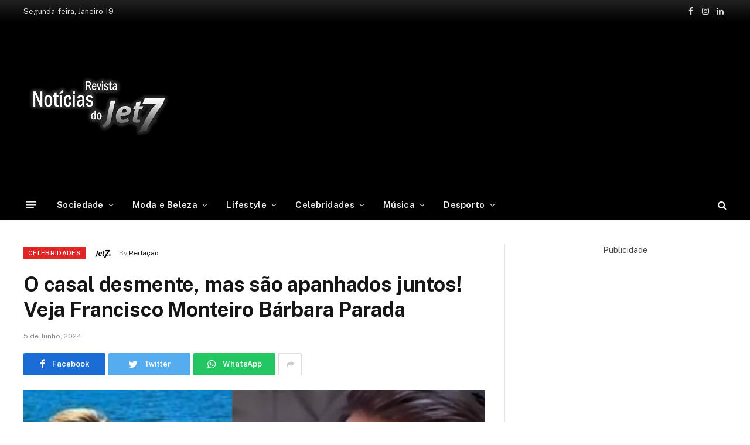

--- FILE ---
content_type: text/html; charset=UTF-8
request_url: https://jet7.pt/o-casal-desmente-mas-sao-apanhados-juntos-veja-francisco-monteiro-barbara-parada/
body_size: 21470
content:

<!DOCTYPE html>
<html lang="pt-PT"
	prefix="og: https://ogp.me/ns#"  class="s-light site-s-light">

<head>

	<meta charset="UTF-8" />
	<meta name="viewport" content="width=device-width, initial-scale=1" />
	<title>O casal desmente, mas são apanhados juntos! Veja Francisco Monteiro Bárbara Parada - Jet7</title><link rel="preload" as="image" imagesrcset="https://jet7.pt/wp-content/uploads/2024/05/Ines-Morais-6-1024x576.png 1024w, https://jet7.pt/wp-content/uploads/2024/05/Ines-Morais-6.png 1200w" imagesizes="(max-width: 788px) 100vw, 788px" /><link rel="preload" as="style" href="https://fonts.googleapis.com/css?family=Public%20Sans%3A400%2C400i%2C500%2C600%2C700&#038;display=swap" /><link rel="stylesheet" href="https://fonts.googleapis.com/css?family=Public%20Sans%3A400%2C400i%2C500%2C600%2C700&#038;display=swap" media="print" onload="this.media='all'" /><noscript><link rel="stylesheet" href="https://fonts.googleapis.com/css?family=Public%20Sans%3A400%2C400i%2C500%2C600%2C700&#038;display=swap" /></noscript>

		<!-- All in One SEO Pro 4.1.2 -->
		<meta name="description" content="Após o impactante vazamento sobre a nova relação de Francisco Monteiro e Bárbara Parada ter sido divulgada, o “casal” desmentiu a informação. Publicidade Publicidade Publicidade O suposto romance secreto estaria a acontecer mais de um mês e a JET7 já estava a relatar os inúmeros encontros que vinham-se ocasionando VEJA CLICANDO AQUI. Sabemos também que"/>
		<link rel="canonical" href="https://jet7.pt/o-casal-desmente-mas-sao-apanhados-juntos-veja-francisco-monteiro-barbara-parada/" />
		<meta property="og:site_name" content="Jet7 -" />
		<meta property="og:type" content="article" />
		<meta property="og:title" content="O casal desmente, mas são apanhados juntos! Veja Francisco Monteiro Bárbara Parada - Jet7" />
		<meta property="og:description" content="Após o impactante vazamento sobre a nova relação de Francisco Monteiro e Bárbara Parada ter sido divulgada, o “casal” desmentiu a informação. Publicidade Publicidade Publicidade O suposto romance secreto estaria a acontecer mais de um mês e a JET7 já estava a relatar os inúmeros encontros que vinham-se ocasionando VEJA CLICANDO AQUI. Sabemos também que" />
		<meta property="og:url" content="https://jet7.pt/o-casal-desmente-mas-sao-apanhados-juntos-veja-francisco-monteiro-barbara-parada/" />
		<meta property="og:image" content="https://jet7.pt/wp-content/uploads/2024/06/Joao-Oliveira-1.png" />
		<meta property="og:image:secure_url" content="https://jet7.pt/wp-content/uploads/2024/06/Joao-Oliveira-1.png" />
		<meta property="og:image:width" content="1200" />
		<meta property="og:image:height" content="675" />
		<meta property="article:published_time" content="2024-06-05T20:53:49Z" />
		<meta property="article:modified_time" content="2024-06-05T20:53:49Z" />
		<meta property="article:publisher" content="https://www.facebook.com/jet7.pt" />
		<meta name="twitter:card" content="summary" />
		<meta name="twitter:domain" content="jet7.pt" />
		<meta name="twitter:title" content="O casal desmente, mas são apanhados juntos! Veja Francisco Monteiro Bárbara Parada - Jet7" />
		<meta name="twitter:description" content="Após o impactante vazamento sobre a nova relação de Francisco Monteiro e Bárbara Parada ter sido divulgada, o “casal” desmentiu a informação. Publicidade Publicidade Publicidade O suposto romance secreto estaria a acontecer mais de um mês e a JET7 já estava a relatar os inúmeros encontros que vinham-se ocasionando VEJA CLICANDO AQUI. Sabemos também que" />
		<meta name="twitter:image" content="https://jet7.pt/wp-content/uploads/2022/02/jet7logo.png" />
		<script type="application/ld+json" class="aioseo-schema">
			{"@context":"https:\/\/schema.org","@graph":[{"@type":"WebSite","@id":"https:\/\/jet7.pt\/#website","url":"https:\/\/jet7.pt\/","name":"Jet7","publisher":{"@id":"https:\/\/jet7.pt\/#organization"}},{"@type":"Organization","@id":"https:\/\/jet7.pt\/#organization","name":"Jet7","url":"https:\/\/jet7.pt\/","logo":{"@type":"ImageObject","@id":"https:\/\/jet7.pt\/#organizationLogo","url":"https:\/\/jet7.pt\/wp-content\/uploads\/2022\/02\/jet7logo.png","width":"490","height":"293"},"image":{"@id":"https:\/\/jet7.pt\/#organizationLogo"},"sameAs":["https:\/\/www.facebook.com\/jet7.pt","https:\/\/www.instagram.com\/revistajet7oficial\/"]},{"@type":"BreadcrumbList","@id":"https:\/\/jet7.pt\/o-casal-desmente-mas-sao-apanhados-juntos-veja-francisco-monteiro-barbara-parada\/#breadcrumblist","itemListElement":[{"@type":"ListItem","@id":"https:\/\/jet7.pt\/#listItem","position":"1","item":{"@type":"WebPage","@id":"https:\/\/jet7.pt\/","name":"Home","description":"As principais not\u00edcias e artigos sobre as celebridades de Portugal e do Mundo.","url":"https:\/\/jet7.pt\/"},"nextItem":"https:\/\/jet7.pt\/o-casal-desmente-mas-sao-apanhados-juntos-veja-francisco-monteiro-barbara-parada\/#listItem"},{"@type":"ListItem","@id":"https:\/\/jet7.pt\/o-casal-desmente-mas-sao-apanhados-juntos-veja-francisco-monteiro-barbara-parada\/#listItem","position":"2","item":{"@type":"WebPage","@id":"https:\/\/jet7.pt\/o-casal-desmente-mas-sao-apanhados-juntos-veja-francisco-monteiro-barbara-parada\/","name":"O casal desmente, mas s\u00e3o apanhados juntos! Veja Francisco Monteiro B\u00e1rbara Parada","description":"Ap\u00f3s o impactante vazamento sobre a nova rela\u00e7\u00e3o de Francisco Monteiro e B\u00e1rbara Parada ter sido divulgada, o \u201ccasal\u201d desmentiu a informa\u00e7\u00e3o. Publicidade Publicidade Publicidade O suposto romance secreto estaria a acontecer mais de um m\u00eas e a JET7 j\u00e1 estava a relatar os in\u00fameros encontros que vinham-se ocasionando VEJA CLICANDO AQUI. Sabemos tamb\u00e9m que","url":"https:\/\/jet7.pt\/o-casal-desmente-mas-sao-apanhados-juntos-veja-francisco-monteiro-barbara-parada\/"},"previousItem":"https:\/\/jet7.pt\/#listItem"}]},{"@type":"Person","@id":"https:\/\/jet7.pt\/author\/redacao1\/#author","url":"https:\/\/jet7.pt\/author\/redacao1\/","name":"Reda\u00e7\u00e3o","image":{"@type":"ImageObject","@id":"https:\/\/jet7.pt\/o-casal-desmente-mas-sao-apanhados-juntos-veja-francisco-monteiro-barbara-parada\/#authorImage","url":"https:\/\/secure.gravatar.com\/avatar\/2e3f1f80bb1d87dc92cb2fc6dcd19334ab0e26d5fd3d5d2cd3885b2f24358f6c?s=96&d=mm&r=g","width":"96","height":"96","caption":"Reda\u00e7\u00e3o"},"sameAs":["https:\/\/www.facebook.com\/jet7.pt","https:\/\/www.instagram.com\/revistajet7oficial\/"]},{"@type":"WebPage","@id":"https:\/\/jet7.pt\/o-casal-desmente-mas-sao-apanhados-juntos-veja-francisco-monteiro-barbara-parada\/#webpage","url":"https:\/\/jet7.pt\/o-casal-desmente-mas-sao-apanhados-juntos-veja-francisco-monteiro-barbara-parada\/","name":"O casal desmente, mas s\u00e3o apanhados juntos! Veja Francisco Monteiro B\u00e1rbara Parada - Jet7","description":"Ap\u00f3s o impactante vazamento sobre a nova rela\u00e7\u00e3o de Francisco Monteiro e B\u00e1rbara Parada ter sido divulgada, o \u201ccasal\u201d desmentiu a informa\u00e7\u00e3o. Publicidade Publicidade Publicidade O suposto romance secreto estaria a acontecer mais de um m\u00eas e a JET7 j\u00e1 estava a relatar os in\u00fameros encontros que vinham-se ocasionando VEJA CLICANDO AQUI. Sabemos tamb\u00e9m que","inLanguage":"pt-PT","isPartOf":{"@id":"https:\/\/jet7.pt\/#website"},"breadcrumb":{"@id":"https:\/\/jet7.pt\/o-casal-desmente-mas-sao-apanhados-juntos-veja-francisco-monteiro-barbara-parada\/#breadcrumblist"},"author":"https:\/\/jet7.pt\/o-casal-desmente-mas-sao-apanhados-juntos-veja-francisco-monteiro-barbara-parada\/#author","creator":"https:\/\/jet7.pt\/o-casal-desmente-mas-sao-apanhados-juntos-veja-francisco-monteiro-barbara-parada\/#author","image":{"@type":"ImageObject","@id":"https:\/\/jet7.pt\/#mainImage","url":"https:\/\/jet7.pt\/wp-content\/uploads\/2024\/05\/Ines-Morais-6.png","width":"1200","height":"675"},"primaryImageOfPage":{"@id":"https:\/\/jet7.pt\/o-casal-desmente-mas-sao-apanhados-juntos-veja-francisco-monteiro-barbara-parada\/#mainImage"},"datePublished":"2024-06-05T20:53:49+00:00","dateModified":"2024-06-05T20:53:49+00:00"},{"@type":"BlogPosting","@id":"https:\/\/jet7.pt\/o-casal-desmente-mas-sao-apanhados-juntos-veja-francisco-monteiro-barbara-parada\/#blogposting","name":"O casal desmente, mas s\u00e3o apanhados juntos! Veja Francisco Monteiro B\u00e1rbara Parada - Jet7","description":"Ap\u00f3s o impactante vazamento sobre a nova rela\u00e7\u00e3o de Francisco Monteiro e B\u00e1rbara Parada ter sido divulgada, o \u201ccasal\u201d desmentiu a informa\u00e7\u00e3o. Publicidade Publicidade Publicidade O suposto romance secreto estaria a acontecer mais de um m\u00eas e a JET7 j\u00e1 estava a relatar os in\u00fameros encontros que vinham-se ocasionando VEJA CLICANDO AQUI. Sabemos tamb\u00e9m que","headline":"O casal desmente, mas s\u00e3o apanhados juntos! Veja Francisco Monteiro B\u00e1rbara Parada","author":{"@id":"https:\/\/jet7.pt\/author\/redacao1\/#author"},"publisher":{"@id":"https:\/\/jet7.pt\/#organization"},"datePublished":"2024-06-05T20:53:49+00:00","dateModified":"2024-06-05T20:53:49+00:00","articleSection":"celebridades, Celebridades","mainEntityOfPage":{"@id":"https:\/\/jet7.pt\/o-casal-desmente-mas-sao-apanhados-juntos-veja-francisco-monteiro-barbara-parada\/#webpage"},"isPartOf":{"@id":"https:\/\/jet7.pt\/o-casal-desmente-mas-sao-apanhados-juntos-veja-francisco-monteiro-barbara-parada\/#webpage"},"image":{"@type":"ImageObject","@id":"https:\/\/jet7.pt\/#articleImage","url":"https:\/\/jet7.pt\/wp-content\/uploads\/2024\/05\/Ines-Morais-6.png","width":"1200","height":"675"}}]}
		</script>
		<!-- All in One SEO Pro -->

<link rel='dns-prefetch' href='//www.googletagmanager.com' />
<link rel='dns-prefetch' href='//fonts.googleapis.com' />
<link rel='dns-prefetch' href='//pagead2.googlesyndication.com' />
<link href='https://fonts.gstatic.com' crossorigin rel='preconnect' />
<link rel="alternate" type="application/rss+xml" title="Jet7 &raquo; Feed" href="https://jet7.pt/feed/" />
<link rel="alternate" type="application/rss+xml" title="Jet7 &raquo; Feed de comentários" href="https://jet7.pt/comments/feed/" />
<link rel="alternate" title="oEmbed (JSON)" type="application/json+oembed" href="https://jet7.pt/wp-json/oembed/1.0/embed?url=https%3A%2F%2Fjet7.pt%2Fo-casal-desmente-mas-sao-apanhados-juntos-veja-francisco-monteiro-barbara-parada%2F" />
<link rel="alternate" title="oEmbed (XML)" type="text/xml+oembed" href="https://jet7.pt/wp-json/oembed/1.0/embed?url=https%3A%2F%2Fjet7.pt%2Fo-casal-desmente-mas-sao-apanhados-juntos-veja-francisco-monteiro-barbara-parada%2F&#038;format=xml" />
<style id='wp-img-auto-sizes-contain-inline-css' type='text/css'>
img:is([sizes=auto i],[sizes^="auto," i]){contain-intrinsic-size:3000px 1500px}
/*# sourceURL=wp-img-auto-sizes-contain-inline-css */
</style>
<style id='wp-emoji-styles-inline-css' type='text/css'>

	img.wp-smiley, img.emoji {
		display: inline !important;
		border: none !important;
		box-shadow: none !important;
		height: 1em !important;
		width: 1em !important;
		margin: 0 0.07em !important;
		vertical-align: -0.1em !important;
		background: none !important;
		padding: 0 !important;
	}
/*# sourceURL=wp-emoji-styles-inline-css */
</style>
<link rel='stylesheet' id='wp-block-library-css' href='https://jet7.pt/wp-includes/css/dist/block-library/style.min.css?ver=6.9' type='text/css' media='all' />
<style id='global-styles-inline-css' type='text/css'>
:root{--wp--preset--aspect-ratio--square: 1;--wp--preset--aspect-ratio--4-3: 4/3;--wp--preset--aspect-ratio--3-4: 3/4;--wp--preset--aspect-ratio--3-2: 3/2;--wp--preset--aspect-ratio--2-3: 2/3;--wp--preset--aspect-ratio--16-9: 16/9;--wp--preset--aspect-ratio--9-16: 9/16;--wp--preset--color--black: #000000;--wp--preset--color--cyan-bluish-gray: #abb8c3;--wp--preset--color--white: #ffffff;--wp--preset--color--pale-pink: #f78da7;--wp--preset--color--vivid-red: #cf2e2e;--wp--preset--color--luminous-vivid-orange: #ff6900;--wp--preset--color--luminous-vivid-amber: #fcb900;--wp--preset--color--light-green-cyan: #7bdcb5;--wp--preset--color--vivid-green-cyan: #00d084;--wp--preset--color--pale-cyan-blue: #8ed1fc;--wp--preset--color--vivid-cyan-blue: #0693e3;--wp--preset--color--vivid-purple: #9b51e0;--wp--preset--gradient--vivid-cyan-blue-to-vivid-purple: linear-gradient(135deg,rgb(6,147,227) 0%,rgb(155,81,224) 100%);--wp--preset--gradient--light-green-cyan-to-vivid-green-cyan: linear-gradient(135deg,rgb(122,220,180) 0%,rgb(0,208,130) 100%);--wp--preset--gradient--luminous-vivid-amber-to-luminous-vivid-orange: linear-gradient(135deg,rgb(252,185,0) 0%,rgb(255,105,0) 100%);--wp--preset--gradient--luminous-vivid-orange-to-vivid-red: linear-gradient(135deg,rgb(255,105,0) 0%,rgb(207,46,46) 100%);--wp--preset--gradient--very-light-gray-to-cyan-bluish-gray: linear-gradient(135deg,rgb(238,238,238) 0%,rgb(169,184,195) 100%);--wp--preset--gradient--cool-to-warm-spectrum: linear-gradient(135deg,rgb(74,234,220) 0%,rgb(151,120,209) 20%,rgb(207,42,186) 40%,rgb(238,44,130) 60%,rgb(251,105,98) 80%,rgb(254,248,76) 100%);--wp--preset--gradient--blush-light-purple: linear-gradient(135deg,rgb(255,206,236) 0%,rgb(152,150,240) 100%);--wp--preset--gradient--blush-bordeaux: linear-gradient(135deg,rgb(254,205,165) 0%,rgb(254,45,45) 50%,rgb(107,0,62) 100%);--wp--preset--gradient--luminous-dusk: linear-gradient(135deg,rgb(255,203,112) 0%,rgb(199,81,192) 50%,rgb(65,88,208) 100%);--wp--preset--gradient--pale-ocean: linear-gradient(135deg,rgb(255,245,203) 0%,rgb(182,227,212) 50%,rgb(51,167,181) 100%);--wp--preset--gradient--electric-grass: linear-gradient(135deg,rgb(202,248,128) 0%,rgb(113,206,126) 100%);--wp--preset--gradient--midnight: linear-gradient(135deg,rgb(2,3,129) 0%,rgb(40,116,252) 100%);--wp--preset--font-size--small: 13px;--wp--preset--font-size--medium: 20px;--wp--preset--font-size--large: 36px;--wp--preset--font-size--x-large: 42px;--wp--preset--spacing--20: 0.44rem;--wp--preset--spacing--30: 0.67rem;--wp--preset--spacing--40: 1rem;--wp--preset--spacing--50: 1.5rem;--wp--preset--spacing--60: 2.25rem;--wp--preset--spacing--70: 3.38rem;--wp--preset--spacing--80: 5.06rem;--wp--preset--shadow--natural: 6px 6px 9px rgba(0, 0, 0, 0.2);--wp--preset--shadow--deep: 12px 12px 50px rgba(0, 0, 0, 0.4);--wp--preset--shadow--sharp: 6px 6px 0px rgba(0, 0, 0, 0.2);--wp--preset--shadow--outlined: 6px 6px 0px -3px rgb(255, 255, 255), 6px 6px rgb(0, 0, 0);--wp--preset--shadow--crisp: 6px 6px 0px rgb(0, 0, 0);}:where(.is-layout-flex){gap: 0.5em;}:where(.is-layout-grid){gap: 0.5em;}body .is-layout-flex{display: flex;}.is-layout-flex{flex-wrap: wrap;align-items: center;}.is-layout-flex > :is(*, div){margin: 0;}body .is-layout-grid{display: grid;}.is-layout-grid > :is(*, div){margin: 0;}:where(.wp-block-columns.is-layout-flex){gap: 2em;}:where(.wp-block-columns.is-layout-grid){gap: 2em;}:where(.wp-block-post-template.is-layout-flex){gap: 1.25em;}:where(.wp-block-post-template.is-layout-grid){gap: 1.25em;}.has-black-color{color: var(--wp--preset--color--black) !important;}.has-cyan-bluish-gray-color{color: var(--wp--preset--color--cyan-bluish-gray) !important;}.has-white-color{color: var(--wp--preset--color--white) !important;}.has-pale-pink-color{color: var(--wp--preset--color--pale-pink) !important;}.has-vivid-red-color{color: var(--wp--preset--color--vivid-red) !important;}.has-luminous-vivid-orange-color{color: var(--wp--preset--color--luminous-vivid-orange) !important;}.has-luminous-vivid-amber-color{color: var(--wp--preset--color--luminous-vivid-amber) !important;}.has-light-green-cyan-color{color: var(--wp--preset--color--light-green-cyan) !important;}.has-vivid-green-cyan-color{color: var(--wp--preset--color--vivid-green-cyan) !important;}.has-pale-cyan-blue-color{color: var(--wp--preset--color--pale-cyan-blue) !important;}.has-vivid-cyan-blue-color{color: var(--wp--preset--color--vivid-cyan-blue) !important;}.has-vivid-purple-color{color: var(--wp--preset--color--vivid-purple) !important;}.has-black-background-color{background-color: var(--wp--preset--color--black) !important;}.has-cyan-bluish-gray-background-color{background-color: var(--wp--preset--color--cyan-bluish-gray) !important;}.has-white-background-color{background-color: var(--wp--preset--color--white) !important;}.has-pale-pink-background-color{background-color: var(--wp--preset--color--pale-pink) !important;}.has-vivid-red-background-color{background-color: var(--wp--preset--color--vivid-red) !important;}.has-luminous-vivid-orange-background-color{background-color: var(--wp--preset--color--luminous-vivid-orange) !important;}.has-luminous-vivid-amber-background-color{background-color: var(--wp--preset--color--luminous-vivid-amber) !important;}.has-light-green-cyan-background-color{background-color: var(--wp--preset--color--light-green-cyan) !important;}.has-vivid-green-cyan-background-color{background-color: var(--wp--preset--color--vivid-green-cyan) !important;}.has-pale-cyan-blue-background-color{background-color: var(--wp--preset--color--pale-cyan-blue) !important;}.has-vivid-cyan-blue-background-color{background-color: var(--wp--preset--color--vivid-cyan-blue) !important;}.has-vivid-purple-background-color{background-color: var(--wp--preset--color--vivid-purple) !important;}.has-black-border-color{border-color: var(--wp--preset--color--black) !important;}.has-cyan-bluish-gray-border-color{border-color: var(--wp--preset--color--cyan-bluish-gray) !important;}.has-white-border-color{border-color: var(--wp--preset--color--white) !important;}.has-pale-pink-border-color{border-color: var(--wp--preset--color--pale-pink) !important;}.has-vivid-red-border-color{border-color: var(--wp--preset--color--vivid-red) !important;}.has-luminous-vivid-orange-border-color{border-color: var(--wp--preset--color--luminous-vivid-orange) !important;}.has-luminous-vivid-amber-border-color{border-color: var(--wp--preset--color--luminous-vivid-amber) !important;}.has-light-green-cyan-border-color{border-color: var(--wp--preset--color--light-green-cyan) !important;}.has-vivid-green-cyan-border-color{border-color: var(--wp--preset--color--vivid-green-cyan) !important;}.has-pale-cyan-blue-border-color{border-color: var(--wp--preset--color--pale-cyan-blue) !important;}.has-vivid-cyan-blue-border-color{border-color: var(--wp--preset--color--vivid-cyan-blue) !important;}.has-vivid-purple-border-color{border-color: var(--wp--preset--color--vivid-purple) !important;}.has-vivid-cyan-blue-to-vivid-purple-gradient-background{background: var(--wp--preset--gradient--vivid-cyan-blue-to-vivid-purple) !important;}.has-light-green-cyan-to-vivid-green-cyan-gradient-background{background: var(--wp--preset--gradient--light-green-cyan-to-vivid-green-cyan) !important;}.has-luminous-vivid-amber-to-luminous-vivid-orange-gradient-background{background: var(--wp--preset--gradient--luminous-vivid-amber-to-luminous-vivid-orange) !important;}.has-luminous-vivid-orange-to-vivid-red-gradient-background{background: var(--wp--preset--gradient--luminous-vivid-orange-to-vivid-red) !important;}.has-very-light-gray-to-cyan-bluish-gray-gradient-background{background: var(--wp--preset--gradient--very-light-gray-to-cyan-bluish-gray) !important;}.has-cool-to-warm-spectrum-gradient-background{background: var(--wp--preset--gradient--cool-to-warm-spectrum) !important;}.has-blush-light-purple-gradient-background{background: var(--wp--preset--gradient--blush-light-purple) !important;}.has-blush-bordeaux-gradient-background{background: var(--wp--preset--gradient--blush-bordeaux) !important;}.has-luminous-dusk-gradient-background{background: var(--wp--preset--gradient--luminous-dusk) !important;}.has-pale-ocean-gradient-background{background: var(--wp--preset--gradient--pale-ocean) !important;}.has-electric-grass-gradient-background{background: var(--wp--preset--gradient--electric-grass) !important;}.has-midnight-gradient-background{background: var(--wp--preset--gradient--midnight) !important;}.has-small-font-size{font-size: var(--wp--preset--font-size--small) !important;}.has-medium-font-size{font-size: var(--wp--preset--font-size--medium) !important;}.has-large-font-size{font-size: var(--wp--preset--font-size--large) !important;}.has-x-large-font-size{font-size: var(--wp--preset--font-size--x-large) !important;}
/*# sourceURL=global-styles-inline-css */
</style>

<style id='classic-theme-styles-inline-css' type='text/css'>
/*! This file is auto-generated */
.wp-block-button__link{color:#fff;background-color:#32373c;border-radius:9999px;box-shadow:none;text-decoration:none;padding:calc(.667em + 2px) calc(1.333em + 2px);font-size:1.125em}.wp-block-file__button{background:#32373c;color:#fff;text-decoration:none}
/*# sourceURL=/wp-includes/css/classic-themes.min.css */
</style>
<link data-minify="1" rel='stylesheet' id='smartmag-core-css' href='https://jet7.pt/wp-content/cache/min/1/wp-content/themes/jet7/style.css?ver=1759959393' type='text/css' media='all' />
<style id='smartmag-core-inline-css' type='text/css'>
:root { --c-main: #000000;
--c-main-rgb: 0,0,0; }
.smart-head-main { --c-shadow: rgba(10,10,10,0.04); }
.smart-head-main .smart-head-top { --head-h: 38px; background: linear-gradient(0deg, #000000 0%, #212121 100%); }
.smart-head-main .smart-head-mid { --head-h: 140px; }
.s-dark .smart-head-main .smart-head-mid,
.smart-head-main .s-dark.smart-head-mid { background-color: #000000; }
.smart-head-main .smart-head-bot { --head-h: 52px; border-bottom-width: 0px; }
.navigation-main .menu > li > a { letter-spacing: 0.02em; }
.navigation-main { --nav-items-space: 16px; }
.smart-head-mobile .smart-head-mid { border-top-width: 3px; }
.smart-head-main .spc-social { --c-spc-social-hov: #3a3a3a; }
.smart-head-main .offcanvas-toggle:hover { --c-hamburger: #444444; }
.smart-head-main .offcanvas-toggle { transform: scale(0.69); }
.main-footer .upper-footer { background-color: #000000; }
.s-dark .upper-footer { background-color: #000000; }


/*# sourceURL=smartmag-core-inline-css */
</style>

<link data-minify="1" rel='stylesheet' id='magnific-popup-css' href='https://jet7.pt/wp-content/cache/min/1/wp-content/themes/jet7/css/lightbox.css?ver=1759959393' type='text/css' media='all' />
<link data-minify="1" rel='stylesheet' id='smartmag-icons-css' href='https://jet7.pt/wp-content/cache/min/1/wp-content/themes/jet7/css/icons/icons.css?ver=1759959393' type='text/css' media='all' />

<!-- Google Analytics snippet added by Site Kit -->
<script type="text/javascript" src="https://www.googletagmanager.com/gtag/js?id=UA-206106781-1" id="google_gtagjs-js" async></script>
<script type="text/javascript" id="google_gtagjs-js-after">
/* <![CDATA[ */
window.dataLayer = window.dataLayer || [];function gtag(){dataLayer.push(arguments);}
gtag('set', 'linker', {"domains":["jet7.pt"]} );
gtag("js", new Date());
gtag("set", "developer_id.dZTNiMT", true);
gtag("config", "UA-206106781-1", {"anonymize_ip":true});
//# sourceURL=google_gtagjs-js-after
/* ]]> */
</script>

<!-- End Google Analytics snippet added by Site Kit -->
<script type="text/javascript" src="https://jet7.pt/wp-includes/js/jquery/jquery.min.js?ver=3.7.1" id="jquery-core-js" defer></script>
<script type="text/javascript" src="https://jet7.pt/wp-includes/js/jquery/jquery-migrate.min.js?ver=3.4.1" id="jquery-migrate-js" defer></script>
<link rel="https://api.w.org/" href="https://jet7.pt/wp-json/" /><link rel="alternate" title="JSON" type="application/json" href="https://jet7.pt/wp-json/wp/v2/posts/32784" /><link rel="EditURI" type="application/rsd+xml" title="RSD" href="https://jet7.pt/xmlrpc.php?rsd" />
<meta name="generator" content="WordPress 6.9" />
<link rel='shortlink' href='https://jet7.pt/?p=32784' />
<meta name="generator" content="Site Kit by Google 1.87.0" />
		<script>
		var BunyadSchemeKey = 'bunyad-scheme';
		(() => {
			const d = document.documentElement;
			const c = d.classList;
			const scheme = localStorage.getItem(BunyadSchemeKey);
			if (scheme) {
				d.dataset.origClass = c;
				scheme === 'dark' ? c.remove('s-light', 'site-s-light') : c.remove('s-dark', 'site-s-dark');
				c.add('site-s-' + scheme, 's-' + scheme);
			}
		})();
		</script>
		<meta name="google-site-verification" content="mRzK5RARCT3MrKnaWrPHtPkoBoszEXDX1kjEau_cp30">
<!-- Google AdSense snippet added by Site Kit -->
<meta name="google-adsense-platform-account" content="ca-host-pub-2644536267352236">
<meta name="google-adsense-platform-domain" content="sitekit.withgoogle.com">
<!-- End Google AdSense snippet added by Site Kit -->
      <meta name="onesignal" content="wordpress-plugin"/>
            <script>

      window.OneSignal = window.OneSignal || [];

      OneSignal.push( function() {
        OneSignal.SERVICE_WORKER_UPDATER_PATH = 'OneSignalSDKUpdaterWorker.js';
                      OneSignal.SERVICE_WORKER_PATH = 'OneSignalSDKWorker.js';
                      OneSignal.SERVICE_WORKER_PARAM = { scope: '/wp-content/plugins/onesignal-free-web-push-notifications/sdk_files/push/onesignal/' };
        OneSignal.setDefaultNotificationUrl("https://jet7.pt");
        var oneSignal_options = {};
        window._oneSignalInitOptions = oneSignal_options;

        oneSignal_options['wordpress'] = true;
oneSignal_options['appId'] = '0d3eee65-def5-40c3-aaf9-697d6f9451b4';
oneSignal_options['allowLocalhostAsSecureOrigin'] = true;
oneSignal_options['welcomeNotification'] = { };
oneSignal_options['welcomeNotification']['disable'] = true;
oneSignal_options['path'] = "https://jet7.pt/wp-content/plugins/onesignal-free-web-push-notifications/sdk_files/";
oneSignal_options['promptOptions'] = { };
oneSignal_options['promptOptions']['actionMessage'] = "Gostaríamos de lhe enviar notificações das novas notícias";
oneSignal_options['promptOptions']['exampleNotificationTitleDesktop'] = "Isto e um exemplo de notificação";
oneSignal_options['promptOptions']['exampleNotificationTitleMobile'] = "Isto e um exemplo de notificação";
oneSignal_options['promptOptions']['acceptButtonText'] = "Permitir";
oneSignal_options['promptOptions']['cancelButtonText'] = "Não obrigado";
oneSignal_options['promptOptions']['siteName'] = "https://jet7.pt/";
oneSignal_options['promptOptions']['autoAcceptTitle'] = "Aceitar";
                OneSignal.init(window._oneSignalInitOptions);
                OneSignal.showSlidedownPrompt();      });

      function documentInitOneSignal() {
        var oneSignal_elements = document.getElementsByClassName("OneSignal-prompt");

        var oneSignalLinkClickHandler = function(event) { OneSignal.push(['registerForPushNotifications']); event.preventDefault(); };        for(var i = 0; i < oneSignal_elements.length; i++)
          oneSignal_elements[i].addEventListener('click', oneSignalLinkClickHandler, false);
      }

      if (document.readyState === 'complete') {
           documentInitOneSignal();
      }
      else {
           window.addEventListener("load", function(event){
               documentInitOneSignal();
          });
      }
    </script>

<!-- Google AdSense snippet added by Site Kit -->
<script type="text/javascript" async="async" src="https://pagead2.googlesyndication.com/pagead/js/adsbygoogle.js?client=ca-pub-4835266612285182" crossorigin="anonymous"></script>

<!-- End Google AdSense snippet added by Site Kit -->
<link rel="icon" href="https://jet7.pt/wp-content/uploads/2021/08/favicon-150x150.jpg" sizes="32x32" />
<link rel="icon" href="https://jet7.pt/wp-content/uploads/2021/08/favicon.jpg" sizes="192x192" />
<link rel="apple-touch-icon" href="https://jet7.pt/wp-content/uploads/2021/08/favicon.jpg" />
<meta name="msapplication-TileImage" content="https://jet7.pt/wp-content/uploads/2021/08/favicon.jpg" />
		<style type="text/css" id="wp-custom-css">
			.post-title a {
    --c-links: initial;
    --c-a: initial;
    --c-a-hover: #989393;
    display: block;
}

.cat-labels a, .cat-labels .category {
    display: inline-flex;
    background: #de2626;
    margin-right: var(--cat-label-mr,5px);
    padding: 0 8px;
    color: #fff;
    border-radius: 1px;
    font-family: var(--ui-font);
    font-size: 11px;
    font-weight: 500;
    text-transform: uppercase;
    letter-spacing: .03em;
    line-height: 22px;
}
.block-head-g {
    padding: 10px 14px;
    background: #de2626;
}		</style>
		<noscript><style id="rocket-lazyload-nojs-css">.rll-youtube-player, [data-lazy-src]{display:none !important;}</style></noscript>
<!-- Global site tag (gtag.js) - Google Analytics -->
<script async src="https://www.googletagmanager.com/gtag/js?id=G-L3G3MWWZ52"></script>
<script>
  window.dataLayer = window.dataLayer || [];
  function gtag(){dataLayer.push(arguments);}
  gtag('js', new Date());

  gtag('config', 'G-L3G3MWWZ52');
</script>
</head>

<body class="wp-singular post-template-default single single-post postid-32784 single-format-standard wp-theme-jet7 right-sidebar post-layout-modern post-cat-1 has-lb has-lb-sm has-sb-sep layout-normal elementor-default elementor-kit-349">



<div class="main-wrap">

	
<div class="off-canvas-backdrop"></div>
<div class="mobile-menu-container off-canvas s-dark" id="off-canvas">

	<div class="off-canvas-head">
		<a href="#" class="close"><i class="tsi tsi-times"></i></a>

		<div class="ts-logo">
			<img class="logo-mobile logo-image" src="data:image/svg+xml,%3Csvg%20xmlns='http://www.w3.org/2000/svg'%20viewBox='0%200%20250%20124'%3E%3C/svg%3E" width="250" height="124" alt="Jet7" data-lazy-src="https://jet7.pt/wp-content/uploads/2022/02/jetlogosite.png"/><noscript><img class="logo-mobile logo-image" src="https://jet7.pt/wp-content/uploads/2022/02/jetlogosite.png" width="250" height="124" alt="Jet7"/></noscript>		</div>
	</div>

	<div class="off-canvas-content">

					<ul class="mobile-menu"></ul>
		
		
		
		<div class="spc-social spc-social-b smart-head-social">
		
			
				<a href="https://www.facebook.com/jet7.pt" class="link s-facebook" target="_blank" rel="noopener">
					<i class="icon tsi tsi-facebook"></i>
					<span class="visuallyhidden">Facebook</span>
				</a>
									
			
				<a href="https://www.instagram.com/revistajet7oficial/" class="link s-instagram" target="_blank" rel="noopener">
					<i class="icon tsi tsi-instagram"></i>
					<span class="visuallyhidden">Instagram</span>
				</a>
									
			
				<a href="https://www.linkedin.com/company/jet7pt/" class="link s-linkedin" target="_blank" rel="noopener">
					<i class="icon tsi tsi-linkedin"></i>
					<span class="visuallyhidden">O LinkedIn</span>
				</a>
									
			
		</div>

		
	</div>

</div>
<div class="smart-head smart-head-a smart-head-main" id="smart-head" data-sticky="bot" data-sticky-type="smart">
	
	<div class="smart-head-row smart-head-top s-dark smart-head-row-full">

		<div class="inner wrap">

							
				<div class="items items-left ">
				
<span class="h-date">
	Segunda-feira, Janeiro 19</span>				</div>

							
				<div class="items items-center empty">
								</div>

							
				<div class="items items-right ">
				
		<div class="spc-social spc-social-a smart-head-social">
		
			
				<a href="https://www.facebook.com/jet7.pt" class="link s-facebook" target="_blank" rel="noopener">
					<i class="icon tsi tsi-facebook"></i>
					<span class="visuallyhidden">Facebook</span>
				</a>
									
			
				<a href="https://www.instagram.com/revistajet7oficial/" class="link s-instagram" target="_blank" rel="noopener">
					<i class="icon tsi tsi-instagram"></i>
					<span class="visuallyhidden">Instagram</span>
				</a>
									
			
				<a href="https://www.linkedin.com/company/jet7pt/" class="link s-linkedin" target="_blank" rel="noopener">
					<i class="icon tsi tsi-linkedin"></i>
					<span class="visuallyhidden">O LinkedIn</span>
				</a>
									
			
		</div>

						</div>

						
		</div>
	</div>

	
	<div class="smart-head-row smart-head-mid smart-head-row-3 s-dark smart-head-row-full">

		<div class="inner wrap">

							
				<div class="items items-left ">
					<a href="https://jet7.pt/" title="Jet7" rel="home" class="logo-link ts-logo">
		<span>
			
				
					
					<img src="data:image/svg+xml,%3Csvg%20xmlns='http://www.w3.org/2000/svg'%20viewBox='0%200%200%200'%3E%3C/svg%3E" class="logo-image" alt="Jet7" data-lazy-src="https://jet7.pt/wp-content/uploads/2023/10/jet7_revista-1.jpg" /><noscript><img src="https://jet7.pt/wp-content/uploads/2023/10/jet7_revista-1.jpg" class="logo-image" alt="Jet7" /></noscript>

									 
					</span>
	</a>				</div>

							
				<div class="items items-center ">
				
<div class="h-text h-text4">
	<p><a href="https://jet7.pt/"><img src="data:image/svg+xml,%3Csvg%20xmlns='http://www.w3.org/2000/svg'%20viewBox='0%200%20223%20110'%3E%3C/svg%3E" alt="" width="223" height="110" data-lazy-src="https://jet7.pt/wp-content/uploads/2022/02/jetlogosite.png" /><noscript><img src="https://jet7.pt/wp-content/uploads/2022/02/jetlogosite.png" alt="" width="223" height="110" /></noscript></a></p></div>				</div>

							
				<div class="items items-right ">
				
<div class="h-text h-text">
	<script async src="https://pagead2.googlesyndication.com/pagead/js/adsbygoogle.js?client=ca-pub-4835266612285182"
     crossorigin="anonymous"></script>
<!-- Orelha site -->
<ins class="adsbygoogle"
     style="display:inline-block;width:940px;height:120px"
     data-ad-client="ca-pub-4835266612285182"
     data-ad-slot="8356087221"></ins>
<script>
     (adsbygoogle = window.adsbygoogle || []).push({});
</script></div>				</div>

						
		</div>
	</div>

	
	<div class="smart-head-row smart-head-bot s-dark smart-head-row-full">

		<div class="inner wrap">

							
				<div class="items items-left ">
				
<button class="offcanvas-toggle has-icon" type="button" aria-label="Menu">
	<span class="hamburger-icon hamburger-icon-a">
		<span class="inner"></span>
	</span>
</button>	<div class="nav-wrap">
		<nav class="navigation navigation-main nav-hov-b">
			<ul id="menu-main-menu" class="menu"><li id="menu-item-3311" class="menu-item menu-item-type-taxonomy menu-item-object-category menu-cat-29 menu-item-has-children item-mega-menu menu-item-3311"><a href="https://jet7.pt/categoria/sociedade/">Sociedade</a>
<div class="sub-menu mega-menu mega-menu-a wrap">

		
	
	<section class="column recent-posts" data-columns="5">
					<div class="posts" data-id="29">

						<section class="block-wrap block-grid mb-none" data-id="1">

				
			<div class="block-content">
					
	<div class="loop loop-grid loop-grid-sm grid grid-5 md:grid-2 xs:grid-1">

					
<article class="l-post  grid-sm-post grid-post">

	
			<div class="media">

		
			<a href="https://jet7.pt/cantor-apanhado-pela-pj-recebia-o-dinheiro-e-nao-aparecia-no-dia-em-que-resolveu-aparecer-acabou-preso-miguel-bravo-humilhado-e-detido/" class="image-link media-ratio ratio-16-9" title="Cantor apanhado pela PJ: recebia o dinheiro e não aparecia no dia em que resolveu aparecer acabou preso! Miguel Bravo humilhado e detido"><span data-bgsrc="https://jet7.pt/wp-content/uploads/2024/07/OIF-26-450x235.jpeg" class="img bg-cover wp-post-image attachment-bunyad-medium size-bunyad-medium lazyload" data-bgset="https://jet7.pt/wp-content/uploads/2024/07/OIF-26-450x235.jpeg 450w, https://jet7.pt/wp-content/uploads/2024/07/OIF-26-300x157.jpeg 300w, https://jet7.pt/wp-content/uploads/2024/07/OIF-26-150x78.jpeg 150w, https://jet7.pt/wp-content/uploads/2024/07/OIF-26.jpeg 474w" data-sizes="(max-width: 377px) 100vw, 377px"></span></a>			
			
			
			
		
		</div>
	

	
		<div class="content">

			<div class="post-meta post-meta-a has-below"><h2 class="is-title post-title"><a href="https://jet7.pt/cantor-apanhado-pela-pj-recebia-o-dinheiro-e-nao-aparecia-no-dia-em-que-resolveu-aparecer-acabou-preso-miguel-bravo-humilhado-e-detido/">Cantor apanhado pela PJ: recebia o dinheiro e não aparecia no dia em que resolveu aparecer acabou preso! Miguel Bravo humilhado e detido</a></h2><div class="post-meta-items meta-below"><span class="meta-item date"><span class="date-link"><time class="post-date" datetime="2024-07-20T23:58:16+00:00">20 de Julho, 2024</time></span></span></div></div>			
			
			
		</div>

	
</article>					
<article class="l-post  grid-sm-post grid-post">

	
			<div class="media">

		
			<a href="https://jet7.pt/tinha-68-anos-e-estava-em-coma-joana-marques-vidal-morreu-no-porto-apos-semanas-de-internamento-no-hospital-s-joao/" class="image-link media-ratio ratio-16-9" title="Tinha 68 anos e estava em coma. Joana Marques Vidal morreu no Porto após semanas de internamento no Hospital S. João"><span data-bgsrc="https://jet7.pt/wp-content/uploads/2024/07/IMG_20240709_165429-450x255.jpg" class="img bg-cover wp-post-image attachment-bunyad-medium size-bunyad-medium lazyload" data-bgset="https://jet7.pt/wp-content/uploads/2024/07/IMG_20240709_165429-450x255.jpg 450w, https://jet7.pt/wp-content/uploads/2024/07/IMG_20240709_165429-300x170.jpg 300w, https://jet7.pt/wp-content/uploads/2024/07/IMG_20240709_165429-150x85.jpg 150w, https://jet7.pt/wp-content/uploads/2024/07/IMG_20240709_165429.jpg 720w" data-sizes="(max-width: 377px) 100vw, 377px"></span></a>			
			
			
			
		
		</div>
	

	
		<div class="content">

			<div class="post-meta post-meta-a has-below"><h2 class="is-title post-title"><a href="https://jet7.pt/tinha-68-anos-e-estava-em-coma-joana-marques-vidal-morreu-no-porto-apos-semanas-de-internamento-no-hospital-s-joao/">Tinha 68 anos e estava em coma. Joana Marques Vidal morreu no Porto após semanas de internamento no Hospital S. João</a></h2><div class="post-meta-items meta-below"><span class="meta-item date"><span class="date-link"><time class="post-date" datetime="2024-07-09T15:59:28+00:00">9 de Julho, 2024</time></span></span></div></div>			
			
			
		</div>

	
</article>					
<article class="l-post  grid-sm-post grid-post">

	
			<div class="media">

		
			<a href="https://jet7.pt/veja-todos-as-imagens-do-casamento-de-sandrina-pratas/" class="image-link media-ratio ratio-16-9" title="VEJA, todos as imagens do casamento de Sandrina Pratas"><span data-bgsrc="https://jet7.pt/wp-content/uploads/2024/06/th-22-450x256.jpeg" class="img bg-cover wp-post-image attachment-bunyad-medium size-bunyad-medium lazyload" data-bgset="https://jet7.pt/wp-content/uploads/2024/06/th-22-450x256.jpeg 450w, https://jet7.pt/wp-content/uploads/2024/06/th-22-300x171.jpeg 300w, https://jet7.pt/wp-content/uploads/2024/06/th-22-150x85.jpeg 150w, https://jet7.pt/wp-content/uploads/2024/06/th-22.jpeg 474w" data-sizes="(max-width: 377px) 100vw, 377px"></span></a>			
			
			
			
		
		</div>
	

	
		<div class="content">

			<div class="post-meta post-meta-a has-below"><h2 class="is-title post-title"><a href="https://jet7.pt/veja-todos-as-imagens-do-casamento-de-sandrina-pratas/">VEJA, todos as imagens do casamento de Sandrina Pratas</a></h2><div class="post-meta-items meta-below"><span class="meta-item date"><span class="date-link"><time class="post-date" datetime="2024-06-30T08:42:56+00:00">30 de Junho, 2024</time></span></span></div></div>			
			
			
		</div>

	
</article>					
<article class="l-post  grid-sm-post grid-post">

	
			<div class="media">

		
			<a href="https://jet7.pt/norteshopping-jovem-de-18-anos-morre-esfaqueado-na-zona-da-restauracao/" class="image-link media-ratio ratio-16-9" title="NorteShopping: Jovem de 18 anos morre esfaqueado na zona da restauração"><span data-bgsrc="https://jet7.pt/wp-content/uploads/2023/01/Ultima-Hora-jet7-450x235.jpg" class="img bg-cover wp-post-image attachment-bunyad-medium size-bunyad-medium lazyload" data-bgset="https://jet7.pt/wp-content/uploads/2023/01/Ultima-Hora-jet7-450x235.jpg 450w, https://jet7.pt/wp-content/uploads/2023/01/Ultima-Hora-jet7-300x157.jpg 300w, https://jet7.pt/wp-content/uploads/2023/01/Ultima-Hora-jet7-1024x534.jpg 1024w, https://jet7.pt/wp-content/uploads/2023/01/Ultima-Hora-jet7-768x401.jpg 768w, https://jet7.pt/wp-content/uploads/2023/01/Ultima-Hora-jet7-1536x802.jpg 1536w, https://jet7.pt/wp-content/uploads/2023/01/Ultima-Hora-jet7-150x78.jpg 150w, https://jet7.pt/wp-content/uploads/2023/01/Ultima-Hora-jet7-1200x626.jpg 1200w, https://jet7.pt/wp-content/uploads/2023/01/Ultima-Hora-jet7.jpg 1640w" data-sizes="(max-width: 377px) 100vw, 377px"></span></a>			
			
			
			
		
		</div>
	

	
		<div class="content">

			<div class="post-meta post-meta-a has-below"><h2 class="is-title post-title"><a href="https://jet7.pt/norteshopping-jovem-de-18-anos-morre-esfaqueado-na-zona-da-restauracao/">NorteShopping: Jovem de 18 anos morre esfaqueado na zona da restauração</a></h2><div class="post-meta-items meta-below"><span class="meta-item date"><span class="date-link"><time class="post-date" datetime="2024-06-28T22:52:07+00:00">28 de Junho, 2024</time></span></span></div></div>			
			
			
		</div>

	
</article>					
<article class="l-post  grid-sm-post grid-post">

	
			<div class="media">

		
			<a href="https://jet7.pt/veja-as-fotos-iva-domingues-e-pedro-mourinho-na-cerimonia-de-graduacao-da-filha/" class="image-link media-ratio ratio-16-9" title="Veja as Fotos! Iva Domingues e Pedro Mourinho na cerimónia de graduação da filha"><span data-bgsrc="https://jet7.pt/wp-content/uploads/2024/05/Catarina-Miranda-1-450x253.png" class="img bg-cover wp-post-image attachment-bunyad-medium size-bunyad-medium lazyload" data-bgset="https://jet7.pt/wp-content/uploads/2024/05/Catarina-Miranda-1-450x253.png 450w, https://jet7.pt/wp-content/uploads/2024/05/Catarina-Miranda-1-300x169.png 300w, https://jet7.pt/wp-content/uploads/2024/05/Catarina-Miranda-1-1024x576.png 1024w, https://jet7.pt/wp-content/uploads/2024/05/Catarina-Miranda-1-768x432.png 768w, https://jet7.pt/wp-content/uploads/2024/05/Catarina-Miranda-1-150x84.png 150w, https://jet7.pt/wp-content/uploads/2024/05/Catarina-Miranda-1.png 1200w" data-sizes="(max-width: 377px) 100vw, 377px"></span></a>			
			
			
			
		
		</div>
	

	
		<div class="content">

			<div class="post-meta post-meta-a has-below"><h2 class="is-title post-title"><a href="https://jet7.pt/veja-as-fotos-iva-domingues-e-pedro-mourinho-na-cerimonia-de-graduacao-da-filha/">Veja as Fotos! Iva Domingues e Pedro Mourinho na cerimónia de graduação da filha</a></h2><div class="post-meta-items meta-below"><span class="meta-item date"><span class="date-link"><time class="post-date" datetime="2024-05-20T21:21:10+00:00">20 de Maio, 2024</time></span></span></div></div>			
			
			
		</div>

	
</article>		
	</div>

		
			</div>

		</section>
					
			</div> <!-- .posts -->
		
			</section>

</div></li>
<li id="menu-item-3389" class="menu-item menu-item-type-taxonomy menu-item-object-category menu-cat-66 menu-item-has-children item-mega-menu menu-item-3389"><a href="https://jet7.pt/categoria/moda-e-beleza/">Moda e Beleza</a>
<div class="sub-menu mega-menu mega-menu-a wrap">

		
	
	<section class="column recent-posts" data-columns="5">
					<div class="posts" data-id="66">

						<section class="block-wrap block-grid mb-none" data-id="2">

				
			<div class="block-content">
					
	<div class="loop loop-grid loop-grid-sm grid grid-5 md:grid-2 xs:grid-1">

					
<article class="l-post  grid-sm-post grid-post">

	
			<div class="media">

		
			<a href="https://jet7.pt/ainda-mais-bonita-veja-o-novo-visual-de-helena-isabel/" class="image-link media-ratio ratio-16-9" title="Ainda mais bonita. Veja o novo visual de Helena Isabel"><span data-bgsrc="https://jet7.pt/wp-content/uploads/2023/09/Design-sem-nome-2023-09-13T131442.267-450x253.jpg" class="img bg-cover wp-post-image attachment-bunyad-medium size-bunyad-medium lazyload" data-bgset="https://jet7.pt/wp-content/uploads/2023/09/Design-sem-nome-2023-09-13T131442.267-450x253.jpg 450w, https://jet7.pt/wp-content/uploads/2023/09/Design-sem-nome-2023-09-13T131442.267-300x169.jpg 300w, https://jet7.pt/wp-content/uploads/2023/09/Design-sem-nome-2023-09-13T131442.267-1024x576.jpg 1024w, https://jet7.pt/wp-content/uploads/2023/09/Design-sem-nome-2023-09-13T131442.267-768x432.jpg 768w, https://jet7.pt/wp-content/uploads/2023/09/Design-sem-nome-2023-09-13T131442.267-150x84.jpg 150w, https://jet7.pt/wp-content/uploads/2023/09/Design-sem-nome-2023-09-13T131442.267.jpg 1200w" data-sizes="(max-width: 377px) 100vw, 377px"></span></a>			
			
			
			
		
		</div>
	

	
		<div class="content">

			<div class="post-meta post-meta-a has-below"><h2 class="is-title post-title"><a href="https://jet7.pt/ainda-mais-bonita-veja-o-novo-visual-de-helena-isabel/">Ainda mais bonita. Veja o novo visual de Helena Isabel</a></h2><div class="post-meta-items meta-below"><span class="meta-item date"><span class="date-link"><time class="post-date" datetime="2023-09-13T12:23:25+00:00">13 de Setembro, 2023</time></span></span></div></div>			
			
			
		</div>

	
</article>					
<article class="l-post  grid-sm-post grid-post">

	
			<div class="media">

		
			<a href="https://jet7.pt/fotos-vestido-nao-e-barato-mas-a-simplicidade-do-visual-de-cristina-e-muito-elogiado/" class="image-link media-ratio ratio-16-9" title="FOTOS: Vestido não é barato. Mas a simplicidade do visual de Cristina é muito elogiado."><span data-bgsrc="https://jet7.pt/wp-content/uploads/2023/09/Design-sem-nome-2023-09-11T121758.690-450x253.jpg" class="img bg-cover wp-post-image attachment-bunyad-medium size-bunyad-medium lazyload" data-bgset="https://jet7.pt/wp-content/uploads/2023/09/Design-sem-nome-2023-09-11T121758.690-450x253.jpg 450w, https://jet7.pt/wp-content/uploads/2023/09/Design-sem-nome-2023-09-11T121758.690-300x169.jpg 300w, https://jet7.pt/wp-content/uploads/2023/09/Design-sem-nome-2023-09-11T121758.690-1024x576.jpg 1024w, https://jet7.pt/wp-content/uploads/2023/09/Design-sem-nome-2023-09-11T121758.690-768x432.jpg 768w, https://jet7.pt/wp-content/uploads/2023/09/Design-sem-nome-2023-09-11T121758.690-150x84.jpg 150w, https://jet7.pt/wp-content/uploads/2023/09/Design-sem-nome-2023-09-11T121758.690.jpg 1200w" data-sizes="(max-width: 377px) 100vw, 377px"></span></a>			
			
			
			
		
		</div>
	

	
		<div class="content">

			<div class="post-meta post-meta-a has-below"><h2 class="is-title post-title"><a href="https://jet7.pt/fotos-vestido-nao-e-barato-mas-a-simplicidade-do-visual-de-cristina-e-muito-elogiado/">FOTOS: Vestido não é barato. Mas a simplicidade do visual de Cristina é muito elogiado.</a></h2><div class="post-meta-items meta-below"><span class="meta-item date"><span class="date-link"><time class="post-date" datetime="2023-09-11T11:39:25+00:00">11 de Setembro, 2023</time></span></span></div></div>			
			
			
		</div>

	
</article>					
<article class="l-post  grid-sm-post grid-post">

	
			<div class="media">

		
			<a href="https://jet7.pt/bruna-gomes-muda-cor-do-cabelo-e-conquista-elogios-veja/" class="image-link media-ratio ratio-16-9" title="Bruna Gomes muda cor do cabelo e conquista elogios! Veja!"><span data-bgsrc="https://jet7.pt/wp-content/uploads/2023/08/Design-sem-nome-24-450x253.jpg" class="img bg-cover wp-post-image attachment-bunyad-medium size-bunyad-medium lazyload" data-bgset="https://jet7.pt/wp-content/uploads/2023/08/Design-sem-nome-24-450x253.jpg 450w, https://jet7.pt/wp-content/uploads/2023/08/Design-sem-nome-24-300x169.jpg 300w, https://jet7.pt/wp-content/uploads/2023/08/Design-sem-nome-24-1024x576.jpg 1024w, https://jet7.pt/wp-content/uploads/2023/08/Design-sem-nome-24-768x432.jpg 768w, https://jet7.pt/wp-content/uploads/2023/08/Design-sem-nome-24-150x84.jpg 150w, https://jet7.pt/wp-content/uploads/2023/08/Design-sem-nome-24.jpg 1200w" data-sizes="(max-width: 377px) 100vw, 377px"></span></a>			
			
			
			
		
		</div>
	

	
		<div class="content">

			<div class="post-meta post-meta-a has-below"><h2 class="is-title post-title"><a href="https://jet7.pt/bruna-gomes-muda-cor-do-cabelo-e-conquista-elogios-veja/">Bruna Gomes muda cor do cabelo e conquista elogios! Veja!</a></h2><div class="post-meta-items meta-below"><span class="meta-item date"><span class="date-link"><time class="post-date" datetime="2023-08-25T10:24:53+00:00">25 de Agosto, 2023</time></span></span></div></div>			
			
			
		</div>

	
</article>					
<article class="l-post  grid-sm-post grid-post">

	
			<div class="media">

		
			<a href="https://jet7.pt/piropo-ordinario-deixa-isabel-silva-indignada-saiba-mais/" class="image-link media-ratio ratio-16-9" title="Piropo ordinário deixa Isabel Silva indignada! Saiba mais!"><span data-bgsrc="https://jet7.pt/wp-content/uploads/2022/11/isabel-silva-fora-televisao-450x235.jpg" class="img bg-cover wp-post-image attachment-bunyad-medium size-bunyad-medium lazyload" data-bgset="https://jet7.pt/wp-content/uploads/2022/11/isabel-silva-fora-televisao-450x235.jpg 450w, https://jet7.pt/wp-content/uploads/2022/11/isabel-silva-fora-televisao-300x157.jpg 300w, https://jet7.pt/wp-content/uploads/2022/11/isabel-silva-fora-televisao-1024x534.jpg 1024w, https://jet7.pt/wp-content/uploads/2022/11/isabel-silva-fora-televisao-768x401.jpg 768w, https://jet7.pt/wp-content/uploads/2022/11/isabel-silva-fora-televisao-1536x802.jpg 1536w, https://jet7.pt/wp-content/uploads/2022/11/isabel-silva-fora-televisao-150x78.jpg 150w, https://jet7.pt/wp-content/uploads/2022/11/isabel-silva-fora-televisao-1200x626.jpg 1200w, https://jet7.pt/wp-content/uploads/2022/11/isabel-silva-fora-televisao.jpg 1640w" data-sizes="(max-width: 377px) 100vw, 377px"></span></a>			
			
			
			
		
		</div>
	

	
		<div class="content">

			<div class="post-meta post-meta-a has-below"><h2 class="is-title post-title"><a href="https://jet7.pt/piropo-ordinario-deixa-isabel-silva-indignada-saiba-mais/">Piropo ordinário deixa Isabel Silva indignada! Saiba mais!</a></h2><div class="post-meta-items meta-below"><span class="meta-item date"><span class="date-link"><time class="post-date" datetime="2023-04-18T16:20:41+00:00">18 de Abril, 2023</time></span></span></div></div>			
			
			
		</div>

	
</article>					
<article class="l-post  grid-sm-post grid-post">

	
			<div class="media">

		
			<a href="https://jet7.pt/mariana-monteiro-arrasa-nos-eua-veja/" class="image-link media-ratio ratio-16-9" title="Mariana Monteiro arrasa nos EUA! Veja!"><span data-bgsrc="https://jet7.pt/wp-content/uploads/2023/04/marianamonteiro-450x253.jpg" class="img bg-cover wp-post-image attachment-bunyad-medium size-bunyad-medium lazyload" data-bgset="https://jet7.pt/wp-content/uploads/2023/04/marianamonteiro-450x253.jpg 450w, https://jet7.pt/wp-content/uploads/2023/04/marianamonteiro-300x169.jpg 300w, https://jet7.pt/wp-content/uploads/2023/04/marianamonteiro-1024x576.jpg 1024w, https://jet7.pt/wp-content/uploads/2023/04/marianamonteiro-768x432.jpg 768w, https://jet7.pt/wp-content/uploads/2023/04/marianamonteiro-1536x864.jpg 1536w, https://jet7.pt/wp-content/uploads/2023/04/marianamonteiro-150x84.jpg 150w, https://jet7.pt/wp-content/uploads/2023/04/marianamonteiro-1200x675.jpg 1200w, https://jet7.pt/wp-content/uploads/2023/04/marianamonteiro.jpg 1920w" data-sizes="(max-width: 377px) 100vw, 377px"></span></a>			
			
			
			
		
		</div>
	

	
		<div class="content">

			<div class="post-meta post-meta-a has-below"><h2 class="is-title post-title"><a href="https://jet7.pt/mariana-monteiro-arrasa-nos-eua-veja/">Mariana Monteiro arrasa nos EUA! Veja!</a></h2><div class="post-meta-items meta-below"><span class="meta-item date"><span class="date-link"><time class="post-date" datetime="2023-04-17T16:20:21+00:00">17 de Abril, 2023</time></span></span></div></div>			
			
			
		</div>

	
</article>		
	</div>

		
			</div>

		</section>
					
			</div> <!-- .posts -->
		
			</section>

</div></li>
<li id="menu-item-3390" class="menu-item menu-item-type-taxonomy menu-item-object-category menu-cat-60 menu-item-has-children item-mega-menu menu-item-3390"><a href="https://jet7.pt/categoria/lifestyle/">Lifestyle</a>
<div class="sub-menu mega-menu mega-menu-a wrap">

		
	
	<section class="column recent-posts" data-columns="5">
					<div class="posts" data-id="60">

						<section class="block-wrap block-grid mb-none" data-id="3">

				
			<div class="block-content">
					
	<div class="loop loop-grid loop-grid-sm grid grid-5 md:grid-2 xs:grid-1">

					
<article class="l-post  grid-sm-post grid-post">

	
			<div class="media">

		
			<a href="https://jet7.pt/ela-nao-para-depois-miami-cristina-ferreira-escolhe-outro-destino-surpreendente-veja/" class="image-link media-ratio ratio-16-9" title="Ela não para. Depois Miami, Cristina Ferreira escolhe outro destino surpreendente. Veja"><span data-bgsrc="https://jet7.pt/wp-content/uploads/2024/03/th-25-450x562.jpg" class="img bg-cover wp-post-image attachment-bunyad-medium size-bunyad-medium lazyload" data-bgset="https://jet7.pt/wp-content/uploads/2024/03/th-25-450x562.jpg 450w, https://jet7.pt/wp-content/uploads/2024/03/th-25-240x300.jpg 240w, https://jet7.pt/wp-content/uploads/2024/03/th-25.jpg 474w" data-sizes="(max-width: 377px) 100vw, 377px"></span></a>			
			
			
			
		
		</div>
	

	
		<div class="content">

			<div class="post-meta post-meta-a has-below"><h2 class="is-title post-title"><a href="https://jet7.pt/ela-nao-para-depois-miami-cristina-ferreira-escolhe-outro-destino-surpreendente-veja/">Ela não para. Depois Miami, Cristina Ferreira escolhe outro destino surpreendente. Veja</a></h2><div class="post-meta-items meta-below"><span class="meta-item date"><span class="date-link"><time class="post-date" datetime="2024-03-22T07:30:08+00:00">22 de Março, 2024</time></span></span></div></div>			
			
			
		</div>

	
</article>					
<article class="l-post  grid-sm-post grid-post">

	
			<div class="media">

		
			<a href="https://jet7.pt/apos-ser-condecorado-herman-jose-enfrenta-grave-ameaca-o-lugar-dele-e-na-cadeia-e-tenho-provas/" class="image-link media-ratio ratio-16-9" title="Após ser condecorado, Herman José enfrenta grave ameaça &#8220;o lugar dele é na cadeia e tenho provas&#8221;"><span data-bgsrc="https://jet7.pt/wp-content/uploads/2024/03/mw-1920-1-450x300.webp" class="img bg-cover wp-post-image attachment-bunyad-medium size-bunyad-medium lazyload" data-bgset="https://jet7.pt/wp-content/uploads/2024/03/mw-1920-1-450x300.webp 450w, https://jet7.pt/wp-content/uploads/2024/03/mw-1920-1-1024x683.webp 1024w, https://jet7.pt/wp-content/uploads/2024/03/mw-1920-1-768x512.webp 768w, https://jet7.pt/wp-content/uploads/2024/03/mw-1920-1-1536x1024.webp 1536w, https://jet7.pt/wp-content/uploads/2024/03/mw-1920-1-1200x800.webp 1200w, https://jet7.pt/wp-content/uploads/2024/03/mw-1920-1.webp 1920w" data-sizes="(max-width: 377px) 100vw, 377px"></span></a>			
			
			
			
		
		</div>
	

	
		<div class="content">

			<div class="post-meta post-meta-a has-below"><h2 class="is-title post-title"><a href="https://jet7.pt/apos-ser-condecorado-herman-jose-enfrenta-grave-ameaca-o-lugar-dele-e-na-cadeia-e-tenho-provas/">Após ser condecorado, Herman José enfrenta grave ameaça &#8220;o lugar dele é na cadeia e tenho provas&#8221;</a></h2><div class="post-meta-items meta-below"><span class="meta-item date"><span class="date-link"><time class="post-date" datetime="2024-03-20T15:47:56+00:00">20 de Março, 2024</time></span></span></div></div>			
			
			
		</div>

	
</article>					
<article class="l-post  grid-sm-post grid-post">

	
			<div class="media">

		
			<a href="https://jet7.pt/apanhada-em-falso-quatro-anos-depois-tribunal-notifica-fatima-lopes-tudo-devido-a-um-convidado-do-antigo-programa-da-ex-apresentadora/" class="image-link media-ratio ratio-16-9" title="Apanhada em falso. Quatro anos depois, tribunal notifica FATIMA LOPES. Tudo devido a um convidado do antigo programa da ex- apresentadora"><span data-bgsrc="https://jet7.pt/wp-content/uploads/2022/10/fatima-lopes-confrontada-rodeios-450x235.jpg" class="img bg-cover wp-post-image attachment-bunyad-medium size-bunyad-medium lazyload" data-bgset="https://jet7.pt/wp-content/uploads/2022/10/fatima-lopes-confrontada-rodeios-450x235.jpg 450w, https://jet7.pt/wp-content/uploads/2022/10/fatima-lopes-confrontada-rodeios-300x157.jpg 300w, https://jet7.pt/wp-content/uploads/2022/10/fatima-lopes-confrontada-rodeios-1024x534.jpg 1024w, https://jet7.pt/wp-content/uploads/2022/10/fatima-lopes-confrontada-rodeios-768x401.jpg 768w, https://jet7.pt/wp-content/uploads/2022/10/fatima-lopes-confrontada-rodeios-1536x802.jpg 1536w, https://jet7.pt/wp-content/uploads/2022/10/fatima-lopes-confrontada-rodeios-150x78.jpg 150w, https://jet7.pt/wp-content/uploads/2022/10/fatima-lopes-confrontada-rodeios-1200x626.jpg 1200w, https://jet7.pt/wp-content/uploads/2022/10/fatima-lopes-confrontada-rodeios.jpg 1640w" data-sizes="(max-width: 377px) 100vw, 377px"></span></a>			
			
			
			
		
		</div>
	

	
		<div class="content">

			<div class="post-meta post-meta-a has-below"><h2 class="is-title post-title"><a href="https://jet7.pt/apanhada-em-falso-quatro-anos-depois-tribunal-notifica-fatima-lopes-tudo-devido-a-um-convidado-do-antigo-programa-da-ex-apresentadora/">Apanhada em falso. Quatro anos depois, tribunal notifica FATIMA LOPES. Tudo devido a um convidado do antigo programa da ex- apresentadora</a></h2><div class="post-meta-items meta-below"><span class="meta-item date"><span class="date-link"><time class="post-date" datetime="2024-03-14T21:44:42+00:00">14 de Março, 2024</time></span></span></div></div>			
			
			
		</div>

	
</article>					
<article class="l-post  grid-sm-post grid-post">

	
			<div class="media">

		
			<a href="https://jet7.pt/rui-oliveira-e-manuel-luis-goucha-mostram-se-a-tomar-banho-de-espuma-e-fas-reagem/" class="image-link media-ratio ratio-16-9" title="Rui Oliveira e Manuel Luís Goucha mostram-se a tomar banho de espuma e fãs reagem"><span data-bgsrc="https://jet7.pt/wp-content/uploads/2023/08/Design-sem-nome-50-450x253.jpg" class="img bg-cover wp-post-image attachment-bunyad-medium size-bunyad-medium lazyload" data-bgset="https://jet7.pt/wp-content/uploads/2023/08/Design-sem-nome-50-450x253.jpg 450w, https://jet7.pt/wp-content/uploads/2023/08/Design-sem-nome-50-300x169.jpg 300w, https://jet7.pt/wp-content/uploads/2023/08/Design-sem-nome-50-1024x576.jpg 1024w, https://jet7.pt/wp-content/uploads/2023/08/Design-sem-nome-50-768x432.jpg 768w, https://jet7.pt/wp-content/uploads/2023/08/Design-sem-nome-50-150x84.jpg 150w, https://jet7.pt/wp-content/uploads/2023/08/Design-sem-nome-50.jpg 1200w" data-sizes="(max-width: 377px) 100vw, 377px"></span></a>			
			
			
			
		
		</div>
	

	
		<div class="content">

			<div class="post-meta post-meta-a has-below"><h2 class="is-title post-title"><a href="https://jet7.pt/rui-oliveira-e-manuel-luis-goucha-mostram-se-a-tomar-banho-de-espuma-e-fas-reagem/">Rui Oliveira e Manuel Luís Goucha mostram-se a tomar banho de espuma e fãs reagem</a></h2><div class="post-meta-items meta-below"><span class="meta-item date"><span class="date-link"><time class="post-date" datetime="2023-08-30T19:37:56+00:00">30 de Agosto, 2023</time></span></span></div></div>			
			
			
		</div>

	
</article>					
<article class="l-post  grid-sm-post grid-post">

	
			<div class="media">

		
			<a href="https://jet7.pt/nao-e-para-todos-bernardo-sousa-e-surpreendido-com-presente-milionario-veja/" class="image-link media-ratio ratio-16-9" title="&#8220;Não é para todos.&#8221; Bernardo Sousa é surpreendido com presente milionário. Veja!"><span data-bgsrc="https://jet7.pt/wp-content/uploads/2023/08/bernardo-sousa-1-450x253.jpg" class="img bg-cover wp-post-image attachment-bunyad-medium size-bunyad-medium lazyload" data-bgset="https://jet7.pt/wp-content/uploads/2023/08/bernardo-sousa-1-450x253.jpg 450w, https://jet7.pt/wp-content/uploads/2023/08/bernardo-sousa-1-300x169.jpg 300w, https://jet7.pt/wp-content/uploads/2023/08/bernardo-sousa-1-1024x576.jpg 1024w, https://jet7.pt/wp-content/uploads/2023/08/bernardo-sousa-1-768x432.jpg 768w, https://jet7.pt/wp-content/uploads/2023/08/bernardo-sousa-1-150x84.jpg 150w, https://jet7.pt/wp-content/uploads/2023/08/bernardo-sousa-1.jpg 1200w" data-sizes="(max-width: 377px) 100vw, 377px"></span></a>			
			
			
			
		
		</div>
	

	
		<div class="content">

			<div class="post-meta post-meta-a has-below"><h2 class="is-title post-title"><a href="https://jet7.pt/nao-e-para-todos-bernardo-sousa-e-surpreendido-com-presente-milionario-veja/">&#8220;Não é para todos.&#8221; Bernardo Sousa é surpreendido com presente milionário. Veja!</a></h2><div class="post-meta-items meta-below"><span class="meta-item date"><span class="date-link"><time class="post-date" datetime="2023-08-16T19:01:15+00:00">16 de Agosto, 2023</time></span></span></div></div>			
			
			
		</div>

	
</article>		
	</div>

		
			</div>

		</section>
					
			</div> <!-- .posts -->
		
			</section>

</div></li>
<li id="menu-item-3393" class="menu-item menu-item-type-taxonomy menu-item-object-category current-post-ancestor current-menu-parent current-post-parent menu-cat-48 menu-item-has-children item-mega-menu menu-item-3393"><a href="https://jet7.pt/categoria/celebridades/">Celebridades</a>
<div class="sub-menu mega-menu mega-menu-a wrap">

		
	
	<section class="column recent-posts" data-columns="5">
					<div class="posts" data-id="48">

						<section class="block-wrap block-grid mb-none" data-id="4">

				
			<div class="block-content">
					
	<div class="loop loop-grid loop-grid-sm grid grid-5 md:grid-2 xs:grid-1">

					
<article class="l-post  grid-sm-post grid-post">

	
			<div class="media">

		
			<a href="https://jet7.pt/nuno-lopes-nao-consegue-evitar-julgamento-com-juri-em-nova-iorque/" class="image-link media-ratio ratio-16-9" title="Nuno Lopes não consegue evitar julgamento com júri em Nova Iorque"><span data-bgsrc="https://jet7.pt/wp-content/uploads/2026/01/dasdss-450x300.png" class="img bg-cover wp-post-image attachment-bunyad-medium size-bunyad-medium lazyload" data-bgset="https://jet7.pt/wp-content/uploads/2026/01/dasdss-450x300.png 450w, https://jet7.pt/wp-content/uploads/2026/01/dasdss-1024x683.png 1024w, https://jet7.pt/wp-content/uploads/2026/01/dasdss-768x512.png 768w, https://jet7.pt/wp-content/uploads/2026/01/dasdss.png 1200w" data-sizes="(max-width: 377px) 100vw, 377px"></span></a>			
			
			
			
		
		</div>
	

	
		<div class="content">

			<div class="post-meta post-meta-a has-below"><h2 class="is-title post-title"><a href="https://jet7.pt/nuno-lopes-nao-consegue-evitar-julgamento-com-juri-em-nova-iorque/">Nuno Lopes não consegue evitar julgamento com júri em Nova Iorque</a></h2><div class="post-meta-items meta-below"><span class="meta-item date"><span class="date-link"><time class="post-date" datetime="2026-01-18T15:15:53+00:00">18 de Janeiro, 2026</time></span></span></div></div>			
			
			
		</div>

	
</article>					
<article class="l-post  grid-sm-post grid-post">

	
			<div class="media">

		
			<a href="https://jet7.pt/nuno-markl-acredita-estar-numa-fase-perigosa-da-recuperacao-apos-avc/" class="image-link media-ratio ratio-16-9" title="Nuno Markl acredita estar numa fase perigosa da recuperação após AVC"><span data-bgsrc="https://jet7.pt/wp-content/uploads/2026/01/1111111111-450x300.png" class="img bg-cover wp-post-image attachment-bunyad-medium size-bunyad-medium lazyload" data-bgset="https://jet7.pt/wp-content/uploads/2026/01/1111111111-450x300.png 450w, https://jet7.pt/wp-content/uploads/2026/01/1111111111-1024x683.png 1024w, https://jet7.pt/wp-content/uploads/2026/01/1111111111-768x512.png 768w, https://jet7.pt/wp-content/uploads/2026/01/1111111111.png 1200w" data-sizes="(max-width: 377px) 100vw, 377px"></span></a>			
			
			
			
		
		</div>
	

	
		<div class="content">

			<div class="post-meta post-meta-a has-below"><h2 class="is-title post-title"><a href="https://jet7.pt/nuno-markl-acredita-estar-numa-fase-perigosa-da-recuperacao-apos-avc/">Nuno Markl acredita estar numa fase perigosa da recuperação após AVC</a></h2><div class="post-meta-items meta-below"><span class="meta-item date"><span class="date-link"><time class="post-date" datetime="2026-01-17T01:44:32+00:00">17 de Janeiro, 2026</time></span></span></div></div>			
			
			
		</div>

	
</article>					
<article class="l-post  grid-sm-post grid-post">

	
			<div class="media">

		
			<a href="https://jet7.pt/nunca-tinha-sentido-tanta-maldade-diz-julio-iglesias-apos-acusacoes-de-abuso-sexual-confira-post/" class="image-link media-ratio ratio-16-9" title="“Nunca tinha sentido tanta maldade”, diz Julio Iglesias após acusações de abuso sexual. Confira post!"><span data-bgsrc="https://jet7.pt/wp-content/uploads/2026/01/ra2222222-450x300.png" class="img bg-cover wp-post-image attachment-bunyad-medium size-bunyad-medium lazyload" data-bgset="https://jet7.pt/wp-content/uploads/2026/01/ra2222222-450x300.png 450w, https://jet7.pt/wp-content/uploads/2026/01/ra2222222-1024x683.png 1024w, https://jet7.pt/wp-content/uploads/2026/01/ra2222222-768x512.png 768w, https://jet7.pt/wp-content/uploads/2026/01/ra2222222.png 1200w" data-sizes="(max-width: 377px) 100vw, 377px"></span></a>			
			
			
			
		
		</div>
	

	
		<div class="content">

			<div class="post-meta post-meta-a has-below"><h2 class="is-title post-title"><a href="https://jet7.pt/nunca-tinha-sentido-tanta-maldade-diz-julio-iglesias-apos-acusacoes-de-abuso-sexual-confira-post/">“Nunca tinha sentido tanta maldade”, diz Julio Iglesias após acusações de abuso sexual. Confira post!</a></h2><div class="post-meta-items meta-below"><span class="meta-item date"><span class="date-link"><time class="post-date" datetime="2026-01-17T01:13:52+00:00">17 de Janeiro, 2026</time></span></span></div></div>			
			
			
		</div>

	
</article>					
<article class="l-post  grid-sm-post grid-post">

	
			<div class="media">

		
			<a href="https://jet7.pt/regresso-ao-trabalho-ja-decorreu-o-funeral-da-mae-de-goucha-que-nao-morreu-no-sabado-mas-sim-na-sexta-gala-do-dilema-nao-sofrera-alteracoes/" class="image-link media-ratio ratio-16-9" title="Regresso ao trabalho. Já decorreu o funeral da mãe de Goucha (que não morreu no sábado , mas sim na sexta). Gala do &#8216;Dilema&#8217; não sofrerá alterações"><span data-bgsrc="https://jet7.pt/wp-content/uploads/2024/08/WhatsApp-Image-2024-08-11-at-12.49.59-450x253.jpeg" class="img bg-cover wp-post-image attachment-bunyad-medium size-bunyad-medium lazyload" data-bgset="https://jet7.pt/wp-content/uploads/2024/08/WhatsApp-Image-2024-08-11-at-12.49.59-450x253.jpeg 450w, https://jet7.pt/wp-content/uploads/2024/08/WhatsApp-Image-2024-08-11-at-12.49.59-300x169.jpeg 300w, https://jet7.pt/wp-content/uploads/2024/08/WhatsApp-Image-2024-08-11-at-12.49.59-1024x576.jpeg 1024w, https://jet7.pt/wp-content/uploads/2024/08/WhatsApp-Image-2024-08-11-at-12.49.59-768x432.jpeg 768w, https://jet7.pt/wp-content/uploads/2024/08/WhatsApp-Image-2024-08-11-at-12.49.59-150x84.jpeg 150w, https://jet7.pt/wp-content/uploads/2024/08/WhatsApp-Image-2024-08-11-at-12.49.59.jpeg 1200w" data-sizes="(max-width: 377px) 100vw, 377px"></span></a>			
			
			
			
		
		</div>
	

	
		<div class="content">

			<div class="post-meta post-meta-a has-below"><h2 class="is-title post-title"><a href="https://jet7.pt/regresso-ao-trabalho-ja-decorreu-o-funeral-da-mae-de-goucha-que-nao-morreu-no-sabado-mas-sim-na-sexta-gala-do-dilema-nao-sofrera-alteracoes/">Regresso ao trabalho. Já decorreu o funeral da mãe de Goucha (que não morreu no sábado , mas sim na sexta). Gala do &#8216;Dilema&#8217; não sofrerá alterações</a></h2><div class="post-meta-items meta-below"><span class="meta-item date"><span class="date-link"><time class="post-date" datetime="2024-08-11T12:27:51+00:00">11 de Agosto, 2024</time></span></span></div></div>			
			
			
		</div>

	
</article>					
<article class="l-post  grid-sm-post grid-post">

	
			<div class="media">

		
			<a href="https://jet7.pt/revelado-a-causa-da-morte-fadista-misia-tinha-acabado-de-fazer-69-anos/" class="image-link media-ratio ratio-16-9" title="Revelado a causa da morte. Fadista Mísia tinha acabado de fazer 69 anos."><span data-bgsrc="https://jet7.pt/wp-content/uploads/2024/07/IMG_20240727_220815-450x235.jpg" class="img bg-cover wp-post-image attachment-bunyad-medium size-bunyad-medium lazyload" data-bgset="https://jet7.pt/wp-content/uploads/2024/07/IMG_20240727_220815-450x235.jpg 450w, https://jet7.pt/wp-content/uploads/2024/07/IMG_20240727_220815-300x157.jpg 300w, https://jet7.pt/wp-content/uploads/2024/07/IMG_20240727_220815-150x78.jpg 150w, https://jet7.pt/wp-content/uploads/2024/07/IMG_20240727_220815.jpg 717w" data-sizes="(max-width: 377px) 100vw, 377px"></span></a>			
			
			
			
		
		</div>
	

	
		<div class="content">

			<div class="post-meta post-meta-a has-below"><h2 class="is-title post-title"><a href="https://jet7.pt/revelado-a-causa-da-morte-fadista-misia-tinha-acabado-de-fazer-69-anos/">Revelado a causa da morte. Fadista Mísia tinha acabado de fazer 69 anos.</a></h2><div class="post-meta-items meta-below"><span class="meta-item date"><span class="date-link"><time class="post-date" datetime="2024-07-27T21:11:26+00:00">27 de Julho, 2024</time></span></span></div></div>			
			
			
		</div>

	
</article>		
	</div>

		
			</div>

		</section>
					
			</div> <!-- .posts -->
		
			</section>

</div></li>
<li id="menu-item-4036" class="menu-item menu-item-type-taxonomy menu-item-object-category menu-cat-114 menu-item-has-children item-mega-menu menu-item-4036"><a href="https://jet7.pt/categoria/musica/">Música</a>
<div class="sub-menu mega-menu mega-menu-a wrap">

		
	
	<section class="column recent-posts" data-columns="5">
					<div class="posts" data-id="114">

						<section class="block-wrap block-grid mb-none" data-id="5">

				
			<div class="block-content">
					
	<div class="loop loop-grid loop-grid-sm grid grid-5 md:grid-2 xs:grid-1">

					
<article class="l-post  grid-sm-post grid-post">

	
			<div class="media">

		
			<a href="https://jet7.pt/sudoeste-2024-viva-a-experiencia-unica/" class="image-link media-ratio ratio-16-9" title="Sudoeste 2024: Viva a Experiência Única"><span data-bgsrc="https://jet7.pt/wp-content/uploads/2024/08/FESTIVAL-SUDOESTE-450x253.png" class="img bg-cover wp-post-image attachment-bunyad-medium size-bunyad-medium lazyload" data-bgset="https://jet7.pt/wp-content/uploads/2024/08/FESTIVAL-SUDOESTE-450x253.png 450w, https://jet7.pt/wp-content/uploads/2024/08/FESTIVAL-SUDOESTE-300x169.png 300w, https://jet7.pt/wp-content/uploads/2024/08/FESTIVAL-SUDOESTE-1024x576.png 1024w, https://jet7.pt/wp-content/uploads/2024/08/FESTIVAL-SUDOESTE-768x432.png 768w, https://jet7.pt/wp-content/uploads/2024/08/FESTIVAL-SUDOESTE-1536x864.png 1536w, https://jet7.pt/wp-content/uploads/2024/08/FESTIVAL-SUDOESTE-150x84.png 150w, https://jet7.pt/wp-content/uploads/2024/08/FESTIVAL-SUDOESTE-1200x675.png 1200w, https://jet7.pt/wp-content/uploads/2024/08/FESTIVAL-SUDOESTE.png 1920w" data-sizes="(max-width: 377px) 100vw, 377px"></span></a>			
			
			
			
		
		</div>
	

	
		<div class="content">

			<div class="post-meta post-meta-a has-below"><h2 class="is-title post-title"><a href="https://jet7.pt/sudoeste-2024-viva-a-experiencia-unica/">Sudoeste 2024: Viva a Experiência Única</a></h2><div class="post-meta-items meta-below"><span class="meta-item date"><span class="date-link"><time class="post-date" datetime="2024-08-01T11:52:11+00:00">1 de Agosto, 2024</time></span></span></div></div>			
			
			
		</div>

	
</article>					
<article class="l-post  grid-sm-post grid-post">

	
			<div class="media">

		
			<a href="https://jet7.pt/audiencias-descubra-como-foi-a-estreia-de-superestrelas-na-rtp1/" class="image-link media-ratio ratio-16-9" title="Audiências: Descubra como foi a estreia de “Superestrelas” na RTP1"><span data-bgsrc="https://jet7.pt/wp-content/uploads/2024/07/Apos-o-termino-do-namoro-com-Francisco-Monteiro-Barbara-Parada-decidiu-romper-o-silencio-e-fez-um-desabafo-contundente-sobre-a-sociedade-machista.-Em-um-longo-texto-publicado-nas-redes-sociais-a-4-450x253.png" class="img bg-cover wp-post-image attachment-bunyad-medium size-bunyad-medium lazyload" data-bgset="https://jet7.pt/wp-content/uploads/2024/07/Apos-o-termino-do-namoro-com-Francisco-Monteiro-Barbara-Parada-decidiu-romper-o-silencio-e-fez-um-desabafo-contundente-sobre-a-sociedade-machista.-Em-um-longo-texto-publicado-nas-redes-sociais-a-4-450x253.png 450w, https://jet7.pt/wp-content/uploads/2024/07/Apos-o-termino-do-namoro-com-Francisco-Monteiro-Barbara-Parada-decidiu-romper-o-silencio-e-fez-um-desabafo-contundente-sobre-a-sociedade-machista.-Em-um-longo-texto-publicado-nas-redes-sociais-a-4-300x169.png 300w, https://jet7.pt/wp-content/uploads/2024/07/Apos-o-termino-do-namoro-com-Francisco-Monteiro-Barbara-Parada-decidiu-romper-o-silencio-e-fez-um-desabafo-contundente-sobre-a-sociedade-machista.-Em-um-longo-texto-publicado-nas-redes-sociais-a-4-1024x576.png 1024w, https://jet7.pt/wp-content/uploads/2024/07/Apos-o-termino-do-namoro-com-Francisco-Monteiro-Barbara-Parada-decidiu-romper-o-silencio-e-fez-um-desabafo-contundente-sobre-a-sociedade-machista.-Em-um-longo-texto-publicado-nas-redes-sociais-a-4-768x432.png 768w, https://jet7.pt/wp-content/uploads/2024/07/Apos-o-termino-do-namoro-com-Francisco-Monteiro-Barbara-Parada-decidiu-romper-o-silencio-e-fez-um-desabafo-contundente-sobre-a-sociedade-machista.-Em-um-longo-texto-publicado-nas-redes-sociais-a-4-150x84.png 150w, https://jet7.pt/wp-content/uploads/2024/07/Apos-o-termino-do-namoro-com-Francisco-Monteiro-Barbara-Parada-decidiu-romper-o-silencio-e-fez-um-desabafo-contundente-sobre-a-sociedade-machista.-Em-um-longo-texto-publicado-nas-redes-sociais-a-4.png 1200w" data-sizes="(max-width: 377px) 100vw, 377px"></span></a>			
			
			
			
		
		</div>
	

	
		<div class="content">

			<div class="post-meta post-meta-a has-below"><h2 class="is-title post-title"><a href="https://jet7.pt/audiencias-descubra-como-foi-a-estreia-de-superestrelas-na-rtp1/">Audiências: Descubra como foi a estreia de “Superestrelas” na RTP1</a></h2><div class="post-meta-items meta-below"><span class="meta-item date"><span class="date-link"><time class="post-date" datetime="2024-07-22T09:48:54+00:00">22 de Julho, 2024</time></span></span></div></div>			
			
			
		</div>

	
</article>					
<article class="l-post  grid-sm-post grid-post">

	
			<div class="media">

		
			<a href="https://jet7.pt/cantor-apanhado-pela-pj-recebia-o-dinheiro-e-nao-aparecia-no-dia-em-que-resolveu-aparecer-acabou-preso-miguel-bravo-humilhado-e-detido/" class="image-link media-ratio ratio-16-9" title="Cantor apanhado pela PJ: recebia o dinheiro e não aparecia no dia em que resolveu aparecer acabou preso! Miguel Bravo humilhado e detido"><span data-bgsrc="https://jet7.pt/wp-content/uploads/2024/07/OIF-26-450x235.jpeg" class="img bg-cover wp-post-image attachment-bunyad-medium size-bunyad-medium lazyload" data-bgset="https://jet7.pt/wp-content/uploads/2024/07/OIF-26-450x235.jpeg 450w, https://jet7.pt/wp-content/uploads/2024/07/OIF-26-300x157.jpeg 300w, https://jet7.pt/wp-content/uploads/2024/07/OIF-26-150x78.jpeg 150w, https://jet7.pt/wp-content/uploads/2024/07/OIF-26.jpeg 474w" data-sizes="(max-width: 377px) 100vw, 377px"></span></a>			
			
			
			
		
		</div>
	

	
		<div class="content">

			<div class="post-meta post-meta-a has-below"><h2 class="is-title post-title"><a href="https://jet7.pt/cantor-apanhado-pela-pj-recebia-o-dinheiro-e-nao-aparecia-no-dia-em-que-resolveu-aparecer-acabou-preso-miguel-bravo-humilhado-e-detido/">Cantor apanhado pela PJ: recebia o dinheiro e não aparecia no dia em que resolveu aparecer acabou preso! Miguel Bravo humilhado e detido</a></h2><div class="post-meta-items meta-below"><span class="meta-item date"><span class="date-link"><time class="post-date" datetime="2024-07-20T23:58:16+00:00">20 de Julho, 2024</time></span></span></div></div>			
			
			
		</div>

	
</article>					
<article class="l-post  grid-sm-post grid-post">

	
			<div class="media">

		
			<a href="https://jet7.pt/veja-o-video-fernando-daniel-pede-namorada-em-casamento-durante-concerto-no-porto/" class="image-link media-ratio ratio-16-9" title="Veja o vídeo: Fernando Daniel pede namorada em casamento durante concerto no Porto"><span data-bgsrc="https://jet7.pt/wp-content/uploads/2023/11/Screenshot_20231112_133302-1-450x235.jpg" class="img bg-cover wp-post-image attachment-bunyad-medium size-bunyad-medium lazyload" data-bgset="https://jet7.pt/wp-content/uploads/2023/11/Screenshot_20231112_133302-1-450x235.jpg 450w, https://jet7.pt/wp-content/uploads/2023/11/Screenshot_20231112_133302-1-300x157.jpg 300w, https://jet7.pt/wp-content/uploads/2023/11/Screenshot_20231112_133302-1-1024x536.jpg 1024w, https://jet7.pt/wp-content/uploads/2023/11/Screenshot_20231112_133302-1-768x402.jpg 768w, https://jet7.pt/wp-content/uploads/2023/11/Screenshot_20231112_133302-1-150x78.jpg 150w, https://jet7.pt/wp-content/uploads/2023/11/Screenshot_20231112_133302-1.jpg 1080w" data-sizes="(max-width: 377px) 100vw, 377px"></span></a>			
			
			
			
		
		</div>
	

	
		<div class="content">

			<div class="post-meta post-meta-a has-below"><h2 class="is-title post-title"><a href="https://jet7.pt/veja-o-video-fernando-daniel-pede-namorada-em-casamento-durante-concerto-no-porto/">Veja o vídeo: Fernando Daniel pede namorada em casamento durante concerto no Porto</a></h2><div class="post-meta-items meta-below"><span class="meta-item date"><span class="date-link"><time class="post-date" datetime="2023-11-12T15:58:28+00:00">12 de Novembro, 2023</time></span></span></div></div>			
			
			
		</div>

	
</article>					
<article class="l-post  grid-sm-post grid-post">

	
			<div class="media">

		
			<a href="https://jet7.pt/e-cantora-e-25-anos-mais-nova-conheca-a-namorada-de-antonio-zambujo-namoro-secreto-desde-o-inicio-do-ano/" class="image-link media-ratio ratio-16-9" title="É cantora e 25 anos mais nova. Conheça a namorada de António Zambujo. Namoro secreto desde o inicio do ano"><span data-bgsrc="https://jet7.pt/wp-content/uploads/2023/10/Design-sem-nome-7-450x253.jpg" class="img bg-cover wp-post-image attachment-bunyad-medium size-bunyad-medium lazyload" data-bgset="https://jet7.pt/wp-content/uploads/2023/10/Design-sem-nome-7-450x253.jpg 450w, https://jet7.pt/wp-content/uploads/2023/10/Design-sem-nome-7-300x169.jpg 300w, https://jet7.pt/wp-content/uploads/2023/10/Design-sem-nome-7-1024x576.jpg 1024w, https://jet7.pt/wp-content/uploads/2023/10/Design-sem-nome-7-768x432.jpg 768w, https://jet7.pt/wp-content/uploads/2023/10/Design-sem-nome-7-150x84.jpg 150w, https://jet7.pt/wp-content/uploads/2023/10/Design-sem-nome-7.jpg 1200w" data-sizes="(max-width: 377px) 100vw, 377px"></span></a>			
			
			
			
		
		</div>
	

	
		<div class="content">

			<div class="post-meta post-meta-a has-below"><h2 class="is-title post-title"><a href="https://jet7.pt/e-cantora-e-25-anos-mais-nova-conheca-a-namorada-de-antonio-zambujo-namoro-secreto-desde-o-inicio-do-ano/">É cantora e 25 anos mais nova. Conheça a namorada de António Zambujo. Namoro secreto desde o inicio do ano</a></h2><div class="post-meta-items meta-below"><span class="meta-item date"><span class="date-link"><time class="post-date" datetime="2023-10-05T12:22:19+00:00">5 de Outubro, 2023</time></span></span></div></div>			
			
			
		</div>

	
</article>		
	</div>

		
			</div>

		</section>
					
			</div> <!-- .posts -->
		
			</section>

</div></li>
<li id="menu-item-3981" class="menu-item menu-item-type-taxonomy menu-item-object-category menu-cat-140 menu-item-has-children item-mega-menu menu-item-3981"><a href="https://jet7.pt/categoria/desporto/">Desporto</a>
<div class="sub-menu mega-menu mega-menu-a wrap">

		
	
	<section class="column recent-posts" data-columns="5">
					<div class="posts" data-id="140">

						<section class="block-wrap block-grid mb-none" data-id="6">

				
			<div class="block-content">
					
	<div class="loop loop-grid loop-grid-sm grid grid-5 md:grid-2 xs:grid-1">

					
<article class="l-post  grid-sm-post grid-post">

	
			<div class="media">

		
			<a href="https://jet7.pt/o-valor-milionario-do-contrato-de-joao-neves-com-o-psg/" class="image-link media-ratio ratio-16-9" title="O valor milionário do contrato de João Neves com o PSG"><span data-bgsrc="https://jet7.pt/wp-content/uploads/2024/07/jet7-3-450x253.png" class="img bg-cover wp-post-image attachment-bunyad-medium size-bunyad-medium lazyload" data-bgset="https://jet7.pt/wp-content/uploads/2024/07/jet7-3-450x253.png 450w, https://jet7.pt/wp-content/uploads/2024/07/jet7-3-300x169.png 300w, https://jet7.pt/wp-content/uploads/2024/07/jet7-3-1024x576.png 1024w, https://jet7.pt/wp-content/uploads/2024/07/jet7-3-768x432.png 768w, https://jet7.pt/wp-content/uploads/2024/07/jet7-3-150x84.png 150w, https://jet7.pt/wp-content/uploads/2024/07/jet7-3.png 1200w" data-sizes="(max-width: 377px) 100vw, 377px"></span></a>			
			
			
			
		
		</div>
	

	
		<div class="content">

			<div class="post-meta post-meta-a has-below"><h2 class="is-title post-title"><a href="https://jet7.pt/o-valor-milionario-do-contrato-de-joao-neves-com-o-psg/">O valor milionário do contrato de João Neves com o PSG</a></h2><div class="post-meta-items meta-below"><span class="meta-item date"><span class="date-link"><time class="post-date" datetime="2024-07-22T20:22:55+00:00">22 de Julho, 2024</time></span></span></div></div>			
			
			
		</div>

	
</article>					
<article class="l-post  grid-sm-post grid-post">

	
			<div class="media">

		
			<a href="https://jet7.pt/cristiano-ronaldo-e-georgina-rodriguez-em-novas-demonstracoes-de-carinho-dias-felizes/" class="image-link media-ratio ratio-16-9" title="Cristiano Ronaldo e Georgina Rodríguez em novas demonstrações de carinho: &#8220;Dias Felizes&#8221;"><span data-bgsrc="https://jet7.pt/wp-content/uploads/2024/07/Design-sem-nome-52-450x253.png" class="img bg-cover wp-post-image attachment-bunyad-medium size-bunyad-medium lazyload" data-bgset="https://jet7.pt/wp-content/uploads/2024/07/Design-sem-nome-52-450x253.png 450w, https://jet7.pt/wp-content/uploads/2024/07/Design-sem-nome-52-300x169.png 300w, https://jet7.pt/wp-content/uploads/2024/07/Design-sem-nome-52-1024x576.png 1024w, https://jet7.pt/wp-content/uploads/2024/07/Design-sem-nome-52-768x432.png 768w, https://jet7.pt/wp-content/uploads/2024/07/Design-sem-nome-52-150x84.png 150w, https://jet7.pt/wp-content/uploads/2024/07/Design-sem-nome-52.png 1200w" data-sizes="(max-width: 377px) 100vw, 377px"></span></a>			
			
			
			
		
		</div>
	

	
		<div class="content">

			<div class="post-meta post-meta-a has-below"><h2 class="is-title post-title"><a href="https://jet7.pt/cristiano-ronaldo-e-georgina-rodriguez-em-novas-demonstracoes-de-carinho-dias-felizes/">Cristiano Ronaldo e Georgina Rodríguez em novas demonstrações de carinho: &#8220;Dias Felizes&#8221;</a></h2><div class="post-meta-items meta-below"><span class="meta-item date"><span class="date-link"><time class="post-date" datetime="2024-07-20T16:12:05+00:00">20 de Julho, 2024</time></span></span></div></div>			
			
			
		</div>

	
</article>					
<article class="l-post  grid-sm-post grid-post">

	
			<div class="media">

		
			<a href="https://jet7.pt/confirmado-ajax-vende-definitivamente-francisco-conceicao-ao-fc-porto-veja-a-quantia-e-pormenores/" class="image-link media-ratio ratio-16-9" title="CONFIRMADO! Ajax vende definitivamente Francisco Conceição ao FC Porto, Veja a quantia e pormenores"><span data-bgsrc="https://jet7.pt/wp-content/uploads/2024/06/e6aaf2bddf28ba3fa6c6e9329ec12273-450x247.webp" class="img bg-cover wp-post-image attachment-bunyad-medium size-bunyad-medium lazyload" data-bgset="https://jet7.pt/wp-content/uploads/2024/06/e6aaf2bddf28ba3fa6c6e9329ec12273-450x247.webp 450w, https://jet7.pt/wp-content/uploads/2024/06/e6aaf2bddf28ba3fa6c6e9329ec12273-300x165.webp 300w, https://jet7.pt/wp-content/uploads/2024/06/e6aaf2bddf28ba3fa6c6e9329ec12273-1024x561.webp 1024w, https://jet7.pt/wp-content/uploads/2024/06/e6aaf2bddf28ba3fa6c6e9329ec12273-768x421.webp 768w, https://jet7.pt/wp-content/uploads/2024/06/e6aaf2bddf28ba3fa6c6e9329ec12273-150x82.webp 150w, https://jet7.pt/wp-content/uploads/2024/06/e6aaf2bddf28ba3fa6c6e9329ec12273.webp 1200w" data-sizes="(max-width: 377px) 100vw, 377px"></span></a>			
			
			
			
		
		</div>
	

	
		<div class="content">

			<div class="post-meta post-meta-a has-below"><h2 class="is-title post-title"><a href="https://jet7.pt/confirmado-ajax-vende-definitivamente-francisco-conceicao-ao-fc-porto-veja-a-quantia-e-pormenores/">CONFIRMADO! Ajax vende definitivamente Francisco Conceição ao FC Porto, Veja a quantia e pormenores</a></h2><div class="post-meta-items meta-below"><span class="meta-item date"><span class="date-link"><time class="post-date" datetime="2024-06-05T21:21:46+00:00">5 de Junho, 2024</time></span></span></div></div>			
			
			
		</div>

	
</article>					
<article class="l-post  grid-sm-post grid-post">

	
			<div class="media">

		
			<a href="https://jet7.pt/fernando-pimenta-unico-representante-portugues-na-competicao-conquista-medalha-de-ouro/" class="image-link media-ratio ratio-16-9" title="Fernando Pimenta, único representante português na competição conquista medalha de ouro"><span data-bgsrc="https://jet7.pt/wp-content/uploads/2024/05/Design-sem-nome-2024-05-25T205006.751-450x253.png" class="img bg-cover wp-post-image attachment-bunyad-medium size-bunyad-medium lazyload" data-bgset="https://jet7.pt/wp-content/uploads/2024/05/Design-sem-nome-2024-05-25T205006.751-450x253.png 450w, https://jet7.pt/wp-content/uploads/2024/05/Design-sem-nome-2024-05-25T205006.751-300x169.png 300w, https://jet7.pt/wp-content/uploads/2024/05/Design-sem-nome-2024-05-25T205006.751-1024x576.png 1024w, https://jet7.pt/wp-content/uploads/2024/05/Design-sem-nome-2024-05-25T205006.751-768x432.png 768w, https://jet7.pt/wp-content/uploads/2024/05/Design-sem-nome-2024-05-25T205006.751-150x84.png 150w, https://jet7.pt/wp-content/uploads/2024/05/Design-sem-nome-2024-05-25T205006.751.png 1200w" data-sizes="(max-width: 377px) 100vw, 377px"></span></a>			
			
			
			
		
		</div>
	

	
		<div class="content">

			<div class="post-meta post-meta-a has-below"><h2 class="is-title post-title"><a href="https://jet7.pt/fernando-pimenta-unico-representante-portugues-na-competicao-conquista-medalha-de-ouro/">Fernando Pimenta, único representante português na competição conquista medalha de ouro</a></h2><div class="post-meta-items meta-below"><span class="meta-item date"><span class="date-link"><time class="post-date" datetime="2024-05-25T19:50:44+00:00">25 de Maio, 2024</time></span></span></div></div>			
			
			
		</div>

	
</article>					
<article class="l-post  grid-sm-post grid-post">

	
			<div class="media">

		
			<a href="https://jet7.pt/benfica-abandona-a-liga-com-empate-em-vila-do-conde/" class="image-link media-ratio ratio-16-9" title="Benfica abandona a liga com empate em Vila do Conde"><span data-bgsrc="https://jet7.pt/wp-content/uploads/2024/05/3lx8y8ph-450x300.png" class="img bg-cover wp-post-image attachment-bunyad-medium size-bunyad-medium lazyload" data-bgset="https://jet7.pt/wp-content/uploads/2024/05/3lx8y8ph-450x300.png 450w, https://jet7.pt/wp-content/uploads/2024/05/3lx8y8ph.png 763w" data-sizes="(max-width: 377px) 100vw, 377px"></span></a>			
			
			
			
		
		</div>
	

	
		<div class="content">

			<div class="post-meta post-meta-a has-below"><h2 class="is-title post-title"><a href="https://jet7.pt/benfica-abandona-a-liga-com-empate-em-vila-do-conde/">Benfica abandona a liga com empate em Vila do Conde</a></h2><div class="post-meta-items meta-below"><span class="meta-item date"><span class="date-link"><time class="post-date" datetime="2024-05-17T21:59:31+00:00">17 de Maio, 2024</time></span></span></div></div>			
			
			
		</div>

	
</article>		
	</div>

		
			</div>

		</section>
					
			</div> <!-- .posts -->
		
			</section>

</div></li>
</ul>		</nav>
	</div>
				</div>

							
				<div class="items items-center empty">
								</div>

							
				<div class="items items-right ">
				

	<a href="#" class="search-icon has-icon-only is-icon" title="Procura">
		<i class="tsi tsi-search"></i>
	</a>

				</div>

						
		</div>
	</div>

	</div>
<div class="smart-head smart-head-a smart-head-mobile" id="smart-head-mobile" data-sticky="mid" data-sticky-type>
	
	<div class="smart-head-row smart-head-mid smart-head-row-3 s-dark smart-head-row-full">

		<div class="inner wrap">

							
				<div class="items items-left ">
				
<button class="offcanvas-toggle has-icon" type="button" aria-label="Menu">
	<span class="hamburger-icon hamburger-icon-a">
		<span class="inner"></span>
	</span>
</button>				</div>

							
				<div class="items items-center ">
					<a href="https://jet7.pt/" title="Jet7" rel="home" class="logo-link ts-logo">
		<span>
			
									<img class="logo-mobile logo-image" src="data:image/svg+xml,%3Csvg%20xmlns='http://www.w3.org/2000/svg'%20viewBox='0%200%20250%20124'%3E%3C/svg%3E" width="250" height="124" alt="Jet7" data-lazy-src="https://jet7.pt/wp-content/uploads/2022/02/jetlogosite.png"/><noscript><img class="logo-mobile logo-image" src="https://jet7.pt/wp-content/uploads/2022/02/jetlogosite.png" width="250" height="124" alt="Jet7"/></noscript>									 
					</span>
	</a>				</div>

							
				<div class="items items-right ">
				

	<a href="#" class="search-icon has-icon-only is-icon" title="Procura">
		<i class="tsi tsi-search"></i>
	</a>

				</div>

						
		</div>
	</div>

	</div>
<!-- Global site tag (gtag.js) - Google Analytics -->
<script async src="https://www.googletagmanager.com/gtag/js?id=G-NFYZ3M7VGY"></script>
<script>
  window.dataLayer = window.dataLayer || [];
  function gtag(){dataLayer.push(arguments);}
  gtag('js', new Date());

  gtag('config', 'G-NFYZ3M7VGY');
</script>
<script async src="https://pagead2.googlesyndication.com/pagead/js/adsbygoogle.js?client=ca-pub-4835266612285182"
     crossorigin="anonymous"></script>
<!-- Google tag (gtag.js) -->
<script async src="https://www.googletagmanager.com/gtag/js?id=UA-206106781-1"></script>
<script>
  window.dataLayer = window.dataLayer || [];
  function gtag(){dataLayer.push(arguments);}
  gtag('js', new Date());

  gtag('config', 'UA-206106781-1');
</script>
<meta name="verify-admitad" content="fc93f2a17f" />

<div class="main ts-contain cf right-sidebar">

			

<div class="ts-row">
	<div class="col-8 main-content">

					<div class="the-post-header s-head-modern s-head-modern-a">
	<div class="post-meta post-meta-a post-meta-left post-meta-single has-below"><div class="post-meta-items meta-above has-author-img"><span class="meta-item cat-labels">
						
						<a href="https://jet7.pt/categoria/celebridades/celebridades-celebridades/" class="category term-color-1" rel="category">celebridades</a>
					</span>
					<span class="meta-item post-author has-img"><img alt='Redação' src="data:image/svg+xml,%3Csvg%20xmlns='http://www.w3.org/2000/svg'%20viewBox='0%200%2032%2032'%3E%3C/svg%3E" data-lazy-srcset='https://secure.gravatar.com/avatar/2e3f1f80bb1d87dc92cb2fc6dcd19334ab0e26d5fd3d5d2cd3885b2f24358f6c?s=64&#038;d=mm&#038;r=g 2x' class='avatar avatar-32 photo' height='32' width='32' decoding='async' data-lazy-src="https://secure.gravatar.com/avatar/2e3f1f80bb1d87dc92cb2fc6dcd19334ab0e26d5fd3d5d2cd3885b2f24358f6c?s=32&#038;d=mm&#038;r=g"/><noscript><img alt='Redação' src='https://secure.gravatar.com/avatar/2e3f1f80bb1d87dc92cb2fc6dcd19334ab0e26d5fd3d5d2cd3885b2f24358f6c?s=32&#038;d=mm&#038;r=g' srcset='https://secure.gravatar.com/avatar/2e3f1f80bb1d87dc92cb2fc6dcd19334ab0e26d5fd3d5d2cd3885b2f24358f6c?s=64&#038;d=mm&#038;r=g 2x' class='avatar avatar-32 photo' height='32' width='32' decoding='async'/></noscript><span class="by">By</span> <a href="https://jet7.pt/author/redacao1/" title="Artigos de Redação" rel="author">Redação</a></span></div><h1 class="is-title post-title">O casal desmente, mas são apanhados juntos! Veja Francisco Monteiro Bárbara Parada</h1><div class="post-meta-items meta-below"><span class="meta-item date"><time class="post-date" datetime="2024-06-05T20:53:49+00:00">5 de Junho, 2024</time></span></div></div>
<div class="post-share post-share-b spc-social-bg  post-share-a">
	
		
		<a href="https://www.facebook.com/sharer.php?u=https%3A%2F%2Fjet7.pt%2Fo-casal-desmente-mas-sao-apanhados-juntos-veja-francisco-monteiro-barbara-parada%2F" class="cf service s-facebook service-lg" 
			title="Partilhar no Facebook" target="_blank" rel="noopener">
			<i class="tsi tsi-tsi tsi-facebook"></i>
			<span class="label">Facebook</span>
		</a>
			
		
		<a href="https://twitter.com/intent/tweet?url=https%3A%2F%2Fjet7.pt%2Fo-casal-desmente-mas-sao-apanhados-juntos-veja-francisco-monteiro-barbara-parada%2F&#038;text=O%20casal%20desmente%2C%20mas%20s%C3%A3o%20apanhados%20juntos%21%20Veja%20Francisco%20Monteiro%20B%C3%A1rbara%20Parada" class="cf service s-twitter service-lg" 
			title="Compartilhar no Twitter" target="_blank" rel="noopener">
			<i class="tsi tsi-tsi tsi-twitter"></i>
			<span class="label">Twitter</span>
		</a>
			
		
		<a href="https://wa.me/?text=O%20casal%20desmente%2C%20mas%20s%C3%A3o%20apanhados%20juntos%21%20Veja%20Francisco%20Monteiro%20B%C3%A1rbara%20Parada%20https%3A%2F%2Fjet7.pt%2Fo-casal-desmente-mas-sao-apanhados-juntos-veja-francisco-monteiro-barbara-parada%2F" class="cf service s-whatsapp service-lg" 
			title="Compartilhar no WhatsApp" target="_blank" rel="noopener">
			<i class="tsi tsi-tsi tsi-whatsapp"></i>
			<span class="label">WhatsApp</span>
		</a>
			
		
		<a href="https://t.me/share/url?url=https%3A%2F%2Fjet7.pt%2Fo-casal-desmente-mas-sao-apanhados-juntos-veja-francisco-monteiro-barbara-parada%2F&#038;title=O%20casal%20desmente%2C%20mas%20s%C3%A3o%20apanhados%20juntos%21%20Veja%20Francisco%20Monteiro%20B%C3%A1rbara%20Parada" class="cf service s-telegram service-sm" 
			title="Compartilhar no Telegrama" target="_blank" rel="noopener">
			<i class="tsi tsi-tsi tsi-telegram"></i>
			<span class="label">Telegrama</span>
		</a>
			
		
		<a href="mailto:?subject=O%20casal%20desmente%2C%20mas%20s%C3%A3o%20apanhados%20juntos%21%20Veja%20Francisco%20Monteiro%20B%C3%A1rbara%20Parada&#038;body=https%3A%2F%2Fjet7.pt%2Fo-casal-desmente-mas-sao-apanhados-juntos-veja-francisco-monteiro-barbara-parada%2F" class="cf service s-email service-sm" 
			title="Compartilhe por e-Mail" target="_blank" rel="noopener">
			<i class="tsi tsi-tsi tsi-envelope-o"></i>
			<span class="label">E-mail</span>
		</a>
			
		
			<a href="#" class="show-more" title="Mostrar Mais Social De Compartilhamento"><i class="tsi tsi-share"></i></a>
		
</div>
</div>		
		<div class="single-featured">
				
	<div class="featured">
				
			<a href="https://jet7.pt/wp-content/uploads/2024/05/Ines-Morais-6.png" class="image-link media-ratio ar-bunyad-main" title="O casal desmente, mas são apanhados juntos! Veja Francisco Monteiro Bárbara Parada"><img width="788" height="515" src="[data-uri]" class="attachment-large size-large lazyload wp-post-image" alt="" sizes="(max-width: 788px) 100vw, 788px" title="O casal desmente, mas são apanhados juntos! Veja Francisco Monteiro Bárbara Parada" decoding="async" data-srcset="https://jet7.pt/wp-content/uploads/2024/05/Ines-Morais-6-1024x576.png 1024w, https://jet7.pt/wp-content/uploads/2024/05/Ines-Morais-6.png 1200w" data-src="https://jet7.pt/wp-content/uploads/2024/05/Ines-Morais-6-1024x576.png" /></a>		
						
			</div>

			</div>

		<div class="the-post s-post-modern">

			<article id="post-32784" class="post-32784 post type-post status-publish format-standard has-post-thumbnail category-celebridades-celebridades category-celebridades">
				
<div class="post-content-wrap has-share-float">
						<div class="post-share-float share-float-b is-hidden spc-social-c-icon">
	<div class="inner">
		
		<div class="services">
		
				
			<a href="https://www.facebook.com/sharer.php?u=https%3A%2F%2Fjet7.pt%2Fo-casal-desmente-mas-sao-apanhados-juntos-veja-francisco-monteiro-barbara-parada%2F" class="cf service s-facebook" target="_blank" title="Facebook">
				<i class="tsi tsi-facebook"></i>
				<span class="label">Facebook</span>
			</a>
				
				
			<a href="https://twitter.com/intent/tweet?url=https%3A%2F%2Fjet7.pt%2Fo-casal-desmente-mas-sao-apanhados-juntos-veja-francisco-monteiro-barbara-parada%2F&text=O%20casal%20desmente%2C%20mas%20s%C3%A3o%20apanhados%20juntos%21%20Veja%20Francisco%20Monteiro%20B%C3%A1rbara%20Parada" class="cf service s-twitter" target="_blank" title="Twitter">
				<i class="tsi tsi-twitter"></i>
				<span class="label">Twitter</span>
			</a>
				
				
			<a href="mailto:?subject=O%20casal%20desmente%2C%20mas%20s%C3%A3o%20apanhados%20juntos%21%20Veja%20Francisco%20Monteiro%20B%C3%A1rbara%20Parada&body=https%3A%2F%2Fjet7.pt%2Fo-casal-desmente-mas-sao-apanhados-juntos-veja-francisco-monteiro-barbara-parada%2F" class="cf service s-email" target="_blank" title="E-mail">
				<i class="tsi tsi-envelope-o"></i>
				<span class="label">E-mail</span>
			</a>
				
				
			<a href="https://t.me/share/url?url=https%3A%2F%2Fjet7.pt%2Fo-casal-desmente-mas-sao-apanhados-juntos-veja-francisco-monteiro-barbara-parada%2F&title=O%20casal%20desmente%2C%20mas%20s%C3%A3o%20apanhados%20juntos%21%20Veja%20Francisco%20Monteiro%20B%C3%A1rbara%20Parada" class="cf service s-telegram" target="_blank" title="Telegrama">
				<i class="tsi tsi-telegram"></i>
				<span class="label">Telegrama</span>
			</a>
				
				
			<a href="https://wa.me/?text=O%20casal%20desmente%2C%20mas%20s%C3%A3o%20apanhados%20juntos%21%20Veja%20Francisco%20Monteiro%20B%C3%A1rbara%20Parada%20https%3A%2F%2Fjet7.pt%2Fo-casal-desmente-mas-sao-apanhados-juntos-veja-francisco-monteiro-barbara-parada%2F" class="cf service s-whatsapp" target="_blank" title="WhatsApp">
				<i class="tsi tsi-whatsapp"></i>
				<span class="label">WhatsApp</span>
			</a>
				
				
		</div>
	</div>		
</div>
			
	<div class="post-content cf entry-content content-spacious">

		
		
<div class="a-wrap a-wrap-base a-wrap-5 show-md"> <p><span style="font-size:9px">Publicidade</span></p>
<script async src="https://pagead2.googlesyndication.com/pagead/js/adsbygoogle.js?client=ca-pub-4835266612285182"
     crossorigin="anonymous"></script>
<!-- meio das noticias -->
<ins class="adsbygoogle"
     style="display:block"
     data-ad-client="ca-pub-4835266612285182"
     data-ad-slot="5200174684"
     data-ad-format="auto"
     data-full-width-responsive="true"></ins>
<script>
     (adsbygoogle = window.adsbygoogle || []).push({});
</script></div>
<div class="a-wrap a-wrap-base a-wrap-5 show-sm show-xs"> <p><span style="font-size:9px">Publicidade</span></p>
<script async src="https://pagead2.googlesyndication.com/pagead/js/adsbygoogle.js?client=ca-pub-4835266612285182"
     crossorigin="anonymous"></script>
<!-- meio das noticias -->
<ins class="adsbygoogle"
     style="display:block"
     data-ad-client="ca-pub-4835266612285182"
     data-ad-slot="5200174684"
     data-ad-format="auto"
     data-full-width-responsive="true"></ins>
<script>
     (adsbygoogle = window.adsbygoogle || []).push({});
</script></div>		
		<p>Após o impactante vazamento sobre a nova relação de <a href="https://www.instagram.com/chicomonteiro95/">Francisco Monteiro</a> e Bárbara Parada ter sido divulgada, o &#8220;casal&#8221; desmentiu a informação.</p><div class="a-wrap a-wrap-base a-wrap-8 alignwide show-lg"> <p><span style="font-size:9px">Publicidade</span></p>
<script async src="https://pagead2.googlesyndication.com/pagead/js/adsbygoogle.js?client=ca-pub-4835266612285182"
     crossorigin="anonymous"></script>
<!-- meionoticias -->
<ins class="adsbygoogle"
     style="display:block"
     data-ad-client="ca-pub-4835266612285182"
     data-ad-slot="1334979071"
     data-ad-format="auto"
     data-full-width-responsive="true"></ins>
<script>
     (adsbygoogle = window.adsbygoogle || []).push({});
</script></div>
<div class="a-wrap a-wrap-base a-wrap-8 alignwide show-md"> <p><span style="font-size:9px">Publicidade</span></p>
<script async src="https://pagead2.googlesyndication.com/pagead/js/adsbygoogle.js?client=ca-pub-4835266612285182"
     crossorigin="anonymous"></script>
<!-- meionoticias -->
<ins class="adsbygoogle"
     style="display:block"
     data-ad-client="ca-pub-4835266612285182"
     data-ad-slot="1334979071"
     data-ad-format="auto"
     data-full-width-responsive="true"></ins>
<script>
     (adsbygoogle = window.adsbygoogle || []).push({});
</script></div>
<div class="a-wrap a-wrap-base a-wrap-8 alignwide show-sm show-xs"> <p><span style="font-size:9px">Publicidade</span></p>
<script async src="https://pagead2.googlesyndication.com/pagead/js/adsbygoogle.js?client=ca-pub-4835266612285182"
     crossorigin="anonymous"></script>
<!-- Meio noticias TEL -->
<ins class="adsbygoogle"
     style="display:inline-block;width:300px;height:120px"
     data-ad-client="ca-pub-4835266612285182"
     data-ad-slot="8715895206"></ins>
<script>
     (adsbygoogle = window.adsbygoogle || []).push({});
</script></div>
<p>O suposto romance secreto estaria a acontecer mais de um mês e a JET7 já estava a relatar os inúmeros encontros que vinham-se ocasionando <a href="https://jet7.pt/sera-apenas-amizade-francisco-monteiro-e-barbara-parada-estao-a-ter-inumeros-encontros/">VEJA CLICANDO AQUI</a>.</p>
<p>Sabemos também que Zaza e a Márcia Soares já não se seguem, e até mesmo ocorre a existência de bloqueios.</p>
<p>No final da tarde desta quarta-feira, dia 5, Francisco Monteiro e Bárbara Parada foram «apanhados» a ver um jogo de basquetebol entre o FC Porto e o Benfica, veja a foto a seguir:</p>
<p><img decoding="async" class="size-medium wp-image-32785 aligncenter" src="data:image/svg+xml,%3Csvg%20xmlns='http://www.w3.org/2000/svg'%20viewBox='0%200%20300%20300'%3E%3C/svg%3E" alt="" width="300" height="300" data-lazy-srcset="https://jet7.pt/wp-content/uploads/2024/06/p8c8q8ve-300x300.png 300w, https://jet7.pt/wp-content/uploads/2024/06/p8c8q8ve-1019x1024.png 1019w, https://jet7.pt/wp-content/uploads/2024/06/p8c8q8ve-150x151.png 150w, https://jet7.pt/wp-content/uploads/2024/06/p8c8q8ve-450x452.png 450w, https://jet7.pt/wp-content/uploads/2024/06/p8c8q8ve.png 1242w" data-lazy-sizes="(max-width: 300px) 100vw, 300px" data-lazy-src="https://jet7.pt/wp-content/uploads/2024/06/p8c8q8ve-300x300.png" /><noscript><img decoding="async" class="size-medium wp-image-32785 aligncenter" src="https://jet7.pt/wp-content/uploads/2024/06/p8c8q8ve-300x300.png" alt="" width="300" height="300" srcset="https://jet7.pt/wp-content/uploads/2024/06/p8c8q8ve-300x300.png 300w, https://jet7.pt/wp-content/uploads/2024/06/p8c8q8ve-1019x1024.png 1019w, https://jet7.pt/wp-content/uploads/2024/06/p8c8q8ve-150x151.png 150w, https://jet7.pt/wp-content/uploads/2024/06/p8c8q8ve-450x452.png 450w, https://jet7.pt/wp-content/uploads/2024/06/p8c8q8ve.png 1242w" sizes="(max-width: 300px) 100vw, 300px" /></noscript></p>
<p>&nbsp;</p>
<p><strong>Leia também: <a href="https://jet7.pt/barbara-parada-e-nova-namorada-de-francisco-monteiro-clique-e-veja-os-pormenores/">Bárbara Parada é nova namorada de Francisco Monteiro. Clique e veja os pormenores &#8211; Jet7</a></strong></p>
<p style="text-align: center;"><strong>Texto: </strong>revista Jet7/redação | <strong>Fotos:</strong> D.R/divulgação</p>
<p>&nbsp;</p>
</p>
		<div class="a-wrap a-wrap-base a-wrap-6"> <p><span style="font-size:9px">Publicidade</span></p>
<script async src="https://pagead2.googlesyndication.com/pagead/js/adsbygoogle.js?client=ca-pub-4835266612285182"
     crossorigin="anonymous"></script>
<!-- meio das noticias -->
<ins class="adsbygoogle"
     style="display:block"
     data-ad-client="ca-pub-4835266612285182"
     data-ad-slot="5200174684"
     data-ad-format="auto"
     data-full-width-responsive="true"></ins>
<script>
     (adsbygoogle = window.adsbygoogle || []).push({});
</script></div>		
		
		
		
	</div>
</div>
	
			</article>

			
	
	<div class="post-share-bot">
		<span class="info">Compartilhar.</span>
		
		<span class="share-links spc-social-bg">

			
				<a href="https://www.facebook.com/sharer.php?u=https%3A%2F%2Fjet7.pt%2Fo-casal-desmente-mas-sao-apanhados-juntos-veja-francisco-monteiro-barbara-parada%2F" class="service s-facebook tsi tsi-facebook" 
					title="Partilhar no Facebook" target="_blank" rel="noopener">
					<span class="visuallyhidden">Facebook</span>
				</a>
					
			
				<a href="https://twitter.com/intent/tweet?url=https%3A%2F%2Fjet7.pt%2Fo-casal-desmente-mas-sao-apanhados-juntos-veja-francisco-monteiro-barbara-parada%2F&#038;text=O%20casal%20desmente%2C%20mas%20s%C3%A3o%20apanhados%20juntos%21%20Veja%20Francisco%20Monteiro%20B%C3%A1rbara%20Parada" class="service s-twitter tsi tsi-twitter" 
					title="Compartilhar no Twitter" target="_blank" rel="noopener">
					<span class="visuallyhidden">Twitter</span>
				</a>
					
			
				<a href="mailto:?subject=O%20casal%20desmente%2C%20mas%20s%C3%A3o%20apanhados%20juntos%21%20Veja%20Francisco%20Monteiro%20B%C3%A1rbara%20Parada&#038;body=https%3A%2F%2Fjet7.pt%2Fo-casal-desmente-mas-sao-apanhados-juntos-veja-francisco-monteiro-barbara-parada%2F" class="service s-email tsi tsi-envelope-o" 
					title="Compartilhe por e-Mail" target="_blank" rel="noopener">
					<span class="visuallyhidden">E-mail</span>
				</a>
					
			
				<a href="https://t.me/share/url?url=https%3A%2F%2Fjet7.pt%2Fo-casal-desmente-mas-sao-apanhados-juntos-veja-francisco-monteiro-barbara-parada%2F&#038;title=O%20casal%20desmente%2C%20mas%20s%C3%A3o%20apanhados%20juntos%21%20Veja%20Francisco%20Monteiro%20B%C3%A1rbara%20Parada" class="service s-telegram tsi tsi-telegram" 
					title="Compartilhar no Telegrama" target="_blank" rel="noopener">
					<span class="visuallyhidden">Telegrama</span>
				</a>
					
			
				<a href="https://wa.me/?text=O%20casal%20desmente%2C%20mas%20s%C3%A3o%20apanhados%20juntos%21%20Veja%20Francisco%20Monteiro%20B%C3%A1rbara%20Parada%20https%3A%2F%2Fjet7.pt%2Fo-casal-desmente-mas-sao-apanhados-juntos-veja-francisco-monteiro-barbara-parada%2F" class="service s-whatsapp tsi tsi-whatsapp" 
					title="Compartilhar no WhatsApp" target="_blank" rel="noopener">
					<span class="visuallyhidden">WhatsApp</span>
				</a>
					
			
		</span>
	</div>
	



	<section class="related-posts">
							
							
				<div class="block-head block-head-ac block-head-a block-head-a1 is-left">

					<h4 class="heading">Relacionados</h4>					
									</div>
				
			
				<section class="block-wrap block-grid cols-gap-sm mb-none" data-id="7">

				
			<div class="block-content">
					
	<div class="loop loop-grid loop-grid-sm grid grid-3 md:grid-2 xs:grid-1">

					
<article class="l-post  grid-sm-post grid-post">

	
			<div class="media">

		
			<a href="https://jet7.pt/nuno-lopes-nao-consegue-evitar-julgamento-com-juri-em-nova-iorque/" class="image-link media-ratio ratio-16-9" title="Nuno Lopes não consegue evitar julgamento com júri em Nova Iorque"><span data-bgsrc="https://jet7.pt/wp-content/uploads/2026/01/dasdss-450x300.png" class="img bg-cover wp-post-image attachment-bunyad-medium size-bunyad-medium lazyload" data-bgset="https://jet7.pt/wp-content/uploads/2026/01/dasdss-450x300.png 450w, https://jet7.pt/wp-content/uploads/2026/01/dasdss-1024x683.png 1024w, https://jet7.pt/wp-content/uploads/2026/01/dasdss-768x512.png 768w, https://jet7.pt/wp-content/uploads/2026/01/dasdss.png 1200w" data-sizes="(max-width: 377px) 100vw, 377px"></span></a>			
			
			
			
		
		</div>
	

	
		<div class="content">

			<div class="post-meta post-meta-a has-below"><h2 class="is-title post-title"><a href="https://jet7.pt/nuno-lopes-nao-consegue-evitar-julgamento-com-juri-em-nova-iorque/">Nuno Lopes não consegue evitar julgamento com júri em Nova Iorque</a></h2><div class="post-meta-items meta-below"><span class="meta-item date"><span class="date-link"><time class="post-date" datetime="2026-01-18T15:15:53+00:00">18 de Janeiro, 2026</time></span></span></div></div>			
			
			
		</div>

	
</article>					
<article class="l-post  grid-sm-post grid-post">

	
			<div class="media">

		
			<a href="https://jet7.pt/nuno-markl-acredita-estar-numa-fase-perigosa-da-recuperacao-apos-avc/" class="image-link media-ratio ratio-16-9" title="Nuno Markl acredita estar numa fase perigosa da recuperação após AVC"><span data-bgsrc="https://jet7.pt/wp-content/uploads/2026/01/1111111111-450x300.png" class="img bg-cover wp-post-image attachment-bunyad-medium size-bunyad-medium lazyload" data-bgset="https://jet7.pt/wp-content/uploads/2026/01/1111111111-450x300.png 450w, https://jet7.pt/wp-content/uploads/2026/01/1111111111-1024x683.png 1024w, https://jet7.pt/wp-content/uploads/2026/01/1111111111-768x512.png 768w, https://jet7.pt/wp-content/uploads/2026/01/1111111111.png 1200w" data-sizes="(max-width: 377px) 100vw, 377px"></span></a>			
			
			
			
		
		</div>
	

	
		<div class="content">

			<div class="post-meta post-meta-a has-below"><h2 class="is-title post-title"><a href="https://jet7.pt/nuno-markl-acredita-estar-numa-fase-perigosa-da-recuperacao-apos-avc/">Nuno Markl acredita estar numa fase perigosa da recuperação após AVC</a></h2><div class="post-meta-items meta-below"><span class="meta-item date"><span class="date-link"><time class="post-date" datetime="2026-01-17T01:44:32+00:00">17 de Janeiro, 2026</time></span></span></div></div>			
			
			
		</div>

	
</article>					
<article class="l-post  grid-sm-post grid-post">

	
			<div class="media">

		
			<a href="https://jet7.pt/nunca-tinha-sentido-tanta-maldade-diz-julio-iglesias-apos-acusacoes-de-abuso-sexual-confira-post/" class="image-link media-ratio ratio-16-9" title="“Nunca tinha sentido tanta maldade”, diz Julio Iglesias após acusações de abuso sexual. Confira post!"><span data-bgsrc="https://jet7.pt/wp-content/uploads/2026/01/ra2222222-450x300.png" class="img bg-cover wp-post-image attachment-bunyad-medium size-bunyad-medium lazyload" data-bgset="https://jet7.pt/wp-content/uploads/2026/01/ra2222222-450x300.png 450w, https://jet7.pt/wp-content/uploads/2026/01/ra2222222-1024x683.png 1024w, https://jet7.pt/wp-content/uploads/2026/01/ra2222222-768x512.png 768w, https://jet7.pt/wp-content/uploads/2026/01/ra2222222.png 1200w" data-sizes="(max-width: 377px) 100vw, 377px"></span></a>			
			
			
			
		
		</div>
	

	
		<div class="content">

			<div class="post-meta post-meta-a has-below"><h2 class="is-title post-title"><a href="https://jet7.pt/nunca-tinha-sentido-tanta-maldade-diz-julio-iglesias-apos-acusacoes-de-abuso-sexual-confira-post/">“Nunca tinha sentido tanta maldade”, diz Julio Iglesias após acusações de abuso sexual. Confira post!</a></h2><div class="post-meta-items meta-below"><span class="meta-item date"><span class="date-link"><time class="post-date" datetime="2026-01-17T01:13:52+00:00">17 de Janeiro, 2026</time></span></span></div></div>			
			
			
		</div>

	
</article>		
	</div>

		
			</div>

		</section>
		
	</section>			
			<div class="comments">
				
	

	

	<div id="comments" class="comments-area ">

			<p class="nocomments"> </p>
		
	
	
	</div><!-- #comments -->
			</div>

		</div>
	</div>
	
			
	
	<aside class="col-4 main-sidebar has-sep" data-sticky="1">
	
			<div class="inner  theiaStickySidebar">
		
			
		<div id="smartmag-block-codes-3" class="widget ts-block-widget smartmag-widget-codes">		
		<div class="block">
			<div class="a-wrap"> Publicidade
<script async src="https://pagead2.googlesyndication.com/pagead/js/adsbygoogle.js?client=ca-pub-4835266612285182"
     crossorigin="anonymous"></script>
<!-- Lateral direira -->
<ins class="adsbygoogle"
     style="display:block"
     data-ad-client="ca-pub-4835266612285182"
     data-ad-slot="7184719519"
     data-ad-format="auto"
     data-full-width-responsive="true"></ins>
<script>
     (adsbygoogle = window.adsbygoogle || []).push({});
</script></div>		</div>

		</div>
		<div id="smartmag-block-codes-2" class="widget ts-block-widget smartmag-widget-codes">		
		<div class="block">
			<div class="a-wrap"> Publicidade
<script async src="https://pagead2.googlesyndication.com/pagead/js/adsbygoogle.js?client=ca-pub-4835266612285182"
     crossorigin="anonymous"></script>
<!-- Lateral direira -->
<ins class="adsbygoogle"
     style="display:block"
     data-ad-client="ca-pub-4835266612285182"
     data-ad-slot="7184719519"
     data-ad-format="auto"
     data-full-width-responsive="true"></ins>
<script>
     (adsbygoogle = window.adsbygoogle || []).push({});
</script></div>		</div>

		</div>
		<div id="smartmag-block-highlights-1" class="widget ts-block-widget smartmag-widget-highlights">		
		<div class="block">
					<section class="block-wrap block-highlights block-sc mb-none" data-id="8">

			<div class="widget-title block-head block-head-ac block-head block-head-ac block-head-g is-left has-style"><h5 class="heading"> NÃO PERCA</h5></div>	
			<div class="block-content">
					
	<div>
			
	<div class="loop loop-grid loop-grid-base grid grid-1 md:grid-1 xs:grid-1">

					
<article class="l-post  grid-base-post grid-post">

	
			<div class="media">

		
			<a href="https://jet7.pt/nuno-lopes-nao-consegue-evitar-julgamento-com-juri-em-nova-iorque/" class="image-link media-ratio ratio-16-9" title="Nuno Lopes não consegue evitar julgamento com júri em Nova Iorque"><span data-bgsrc="https://jet7.pt/wp-content/uploads/2026/01/dasdss-450x300.png" class="img bg-cover wp-post-image attachment-bunyad-medium size-bunyad-medium lazyload" data-bgset="https://jet7.pt/wp-content/uploads/2026/01/dasdss-450x300.png 450w, https://jet7.pt/wp-content/uploads/2026/01/dasdss-1024x683.png 1024w, https://jet7.pt/wp-content/uploads/2026/01/dasdss-768x512.png 768w, https://jet7.pt/wp-content/uploads/2026/01/dasdss.png 1200w" data-sizes="(max-width: 377px) 100vw, 377px"></span></a>			
			
			
							
				<span class="cat-labels cat-labels-overlay c-overlay p-bot-left">
				<a href="https://jet7.pt/categoria/celebridades/celebridades-celebridades/" class="category term-color-1" rel="category">celebridades</a>
			</span>
						
			
		
		</div>
	

	
		<div class="content">

			<div class="post-meta post-meta-a has-below"><h2 class="is-title post-title"><a href="https://jet7.pt/nuno-lopes-nao-consegue-evitar-julgamento-com-juri-em-nova-iorque/">Nuno Lopes não consegue evitar julgamento com júri em Nova Iorque</a></h2><div class="post-meta-items meta-below"><span class="meta-item date"><span class="date-link"><time class="post-date" datetime="2026-01-18T15:15:53+00:00">18 de Janeiro, 2026</time></span></span></div></div>			
						
				<div class="excerpt">
					<p>Apesar dos esforços dos advogados de defesa de Nuno Lopes, o actor português terá de&hellip;</p>
				</div>
			
			
			
		</div>

	
</article>		
	</div>

		

	<div class="loop loop-small loop-small-a grid grid-1 md:grid-1 sm:grid-1 xs:grid-1">

					
<article class="l-post  small-a-post m-pos-left small-post">

	
			<div class="media">

		
			<a href="https://jet7.pt/ordenados-da-televisao-publica-rtp-paga-cerca-de-14-mil-euros-a-dupla-de-apresentadores-mas-programa-nao-consegue-afirmar-se-nas-audiencias-da-manha/" class="image-link media-ratio ar-bunyad-thumb" title="Ordenados da Televisão Pública: RTP paga cerca de 14 mil euros à dupla de apresentadores, mas programa não consegue afirmar-se nas audiências das manhãs."><span data-bgsrc="https://jet7.pt/wp-content/uploads/2026/01/5555555555-1-300x200.png" class="img bg-cover wp-post-image attachment-medium size-medium lazyload" data-bgset="https://jet7.pt/wp-content/uploads/2026/01/5555555555-1-300x200.png 300w, https://jet7.pt/wp-content/uploads/2026/01/5555555555-1-1024x683.png 1024w, https://jet7.pt/wp-content/uploads/2026/01/5555555555-1-768x512.png 768w, https://jet7.pt/wp-content/uploads/2026/01/5555555555-1-150x100.png 150w, https://jet7.pt/wp-content/uploads/2026/01/5555555555-1-450x300.png 450w, https://jet7.pt/wp-content/uploads/2026/01/5555555555-1.png 1200w" data-sizes="(max-width: 110px) 100vw, 110px"></span></a>			
			
			
			
		
		</div>
	

	
		<div class="content">

			<div class="post-meta post-meta-a post-meta-left has-below"><h4 class="is-title post-title"><a href="https://jet7.pt/ordenados-da-televisao-publica-rtp-paga-cerca-de-14-mil-euros-a-dupla-de-apresentadores-mas-programa-nao-consegue-afirmar-se-nas-audiencias-da-manha/">Ordenados da Televisão Pública: RTP paga cerca de 14 mil euros à dupla de apresentadores, mas programa não consegue afirmar-se nas audiências das manhãs.</a></h4><div class="post-meta-items meta-below"><span class="meta-item date"><span class="date-link"><time class="post-date" datetime="2026-01-18T10:30:26+00:00">18 de Janeiro, 2026</time></span></span></div></div>			
			
			
		</div>

	
</article>	
					
<article class="l-post  small-a-post m-pos-left small-post">

	
			<div class="media">

		
			<a href="https://jet7.pt/voltas-que-a-vida-da-ao-lado-de-sara-barradas-jose-raposo-cumpre-sonho-que-destruiu-maria-joao-abreu/" class="image-link media-ratio ar-bunyad-thumb" title="Voltas que a vida dá! Ao lado de Sara Barradas, José Raposo cumpre sonho que ‘destruiu’ Maria João Abreu"><span data-bgsrc="https://jet7.pt/wp-content/uploads/2026/01/fjimofoufjsse-300x200.png" class="img bg-cover wp-post-image attachment-medium size-medium lazyload" data-bgset="https://jet7.pt/wp-content/uploads/2026/01/fjimofoufjsse-300x200.png 300w, https://jet7.pt/wp-content/uploads/2026/01/fjimofoufjsse-1024x683.png 1024w, https://jet7.pt/wp-content/uploads/2026/01/fjimofoufjsse-768x512.png 768w, https://jet7.pt/wp-content/uploads/2026/01/fjimofoufjsse-150x100.png 150w, https://jet7.pt/wp-content/uploads/2026/01/fjimofoufjsse-450x300.png 450w, https://jet7.pt/wp-content/uploads/2026/01/fjimofoufjsse.png 1200w" data-sizes="(max-width: 110px) 100vw, 110px"></span></a>			
			
			
			
		
		</div>
	

	
		<div class="content">

			<div class="post-meta post-meta-a post-meta-left has-below"><h4 class="is-title post-title"><a href="https://jet7.pt/voltas-que-a-vida-da-ao-lado-de-sara-barradas-jose-raposo-cumpre-sonho-que-destruiu-maria-joao-abreu/">Voltas que a vida dá! Ao lado de Sara Barradas, José Raposo cumpre sonho que ‘destruiu’ Maria João Abreu</a></h4><div class="post-meta-items meta-below"><span class="meta-item date"><span class="date-link"><time class="post-date" datetime="2026-01-17T19:13:23+00:00">17 de Janeiro, 2026</time></span></span></div></div>			
			
			
		</div>

	
</article>	
					
<article class="l-post  small-a-post m-pos-left small-post">

	
			<div class="media">

		
			<a href="https://jet7.pt/entre-lagrimas-merche-romero-volta-ao-trabalho-e-homenageia-o-irmao/" class="image-link media-ratio ar-bunyad-thumb" title="Entre lágrimas, Merche Romero volta ao trabalho e homenageia o irmão"><span data-bgsrc="https://jet7.pt/wp-content/uploads/2026/01/4444444444-300x200.png" class="img bg-cover wp-post-image attachment-medium size-medium lazyload" data-bgset="https://jet7.pt/wp-content/uploads/2026/01/4444444444-300x200.png 300w, https://jet7.pt/wp-content/uploads/2026/01/4444444444-1024x683.png 1024w, https://jet7.pt/wp-content/uploads/2026/01/4444444444-768x512.png 768w, https://jet7.pt/wp-content/uploads/2026/01/4444444444-150x100.png 150w, https://jet7.pt/wp-content/uploads/2026/01/4444444444-450x300.png 450w, https://jet7.pt/wp-content/uploads/2026/01/4444444444.png 1200w" data-sizes="(max-width: 110px) 100vw, 110px"></span></a>			
			
			
			
		
		</div>
	

	
		<div class="content">

			<div class="post-meta post-meta-a post-meta-left has-below"><h4 class="is-title post-title"><a href="https://jet7.pt/entre-lagrimas-merche-romero-volta-ao-trabalho-e-homenageia-o-irmao/">Entre lágrimas, Merche Romero volta ao trabalho e homenageia o irmão</a></h4><div class="post-meta-items meta-below"><span class="meta-item date"><span class="date-link"><time class="post-date" datetime="2026-01-17T03:06:32+00:00">17 de Janeiro, 2026</time></span></span></div></div>			
			
			
		</div>

	
</article>	
					
<article class="l-post  small-a-post m-pos-left small-post">

	
			<div class="media">

		
			<a href="https://jet7.pt/familia-real-pede-donativos-em-vez-de-flores-na-cerimonia-funebre-da-princesa-irene-da-grecia/" class="image-link media-ratio ar-bunyad-thumb" title="Família Real pede donativos em vez de flores na cerimónia fúnebre da princesa Irene da Grécia"><span data-bgsrc="https://jet7.pt/wp-content/uploads/2026/01/33333333-300x200.png" class="img bg-cover wp-post-image attachment-medium size-medium lazyload" data-bgset="https://jet7.pt/wp-content/uploads/2026/01/33333333-300x200.png 300w, https://jet7.pt/wp-content/uploads/2026/01/33333333-1024x683.png 1024w, https://jet7.pt/wp-content/uploads/2026/01/33333333-768x512.png 768w, https://jet7.pt/wp-content/uploads/2026/01/33333333-150x100.png 150w, https://jet7.pt/wp-content/uploads/2026/01/33333333-450x300.png 450w, https://jet7.pt/wp-content/uploads/2026/01/33333333.png 1200w" data-sizes="(max-width: 110px) 100vw, 110px"></span></a>			
			
			
			
		
		</div>
	

	
		<div class="content">

			<div class="post-meta post-meta-a post-meta-left has-below"><h4 class="is-title post-title"><a href="https://jet7.pt/familia-real-pede-donativos-em-vez-de-flores-na-cerimonia-funebre-da-princesa-irene-da-grecia/">Família Real pede donativos em vez de flores na cerimónia fúnebre da princesa Irene da Grécia</a></h4><div class="post-meta-items meta-below"><span class="meta-item date"><span class="date-link"><time class="post-date" datetime="2026-01-17T02:22:44+00:00">17 de Janeiro, 2026</time></span></span></div></div>			
			
			
		</div>

	
</article>	
		
	</div>

			</div>


				</div>

		</section>
				</div>

		</div><div id="bunyad-social-1" class="widget widget-social-b"><div class="widget-title block-head block-head-ac block-head block-head-ac block-head-g is-left has-style"><h5 class="heading">SIGA-NOS</h5></div>		<div class="spc-social-follow spc-social-follow-c spc-social-c-icon">
			<ul class="services grid grid-1 md:grid-4 sm:grid-2" itemscope itemtype="http://schema.org/Organization">
				<link itemprop="url" href="https://jet7.pt/">
								
				<li class="service">

					<a href="https://www.facebook.com/jet7.pt" class="service-link s-facebook " target="_blank" itemprop="sameAs" rel="noopener">
						<i class="the-icon tsi tsi-facebook"></i>
						<span class="label">Facebook</span>

							
					</a>

				</li>
				
								
				<li class="service">

					<a href="https://www.linkedin.com/company/jet7pt/" class="service-link s-linkedin " target="_blank" itemprop="sameAs" rel="noopener">
						<i class="the-icon tsi tsi-linkedin"></i>
						<span class="label">O LinkedIn</span>

							
					</a>

				</li>
				
								
				<li class="service">

					<a href="https://www.instagram.com/revistajet7oficial/" class="service-link s-instagram " target="_blank" itemprop="sameAs" rel="noopener">
						<i class="the-icon tsi tsi-instagram"></i>
						<span class="label">Instagram</span>

							
					</a>

				</li>
				
							</ul>
		</div>
		
		</div>		</div>
	
	</aside>
	
</div>	
	
</div>


	
	<footer class="main-footer cols-gap-lg footer-bold s-dark">

					<div class="upper-footer bold-footer-upper">
			<div class="ts-contain wrap">
				<div class="widgets row cf">
					
		<div class="widget col-4 widget-about">		
			
		<div class="inner ">
		
							<div class="image-logo">
					<img class=" lazyload" src="[data-uri]" data-src="https://jet7.pt/wp-content/uploads/2023/10/jet7_revista-1.jpg" />
				</div>
						
						
			<div class="base-text about-text"><p>Jet7.pt é uma revista digital portuguesa que aborda temas de sociedade , lifestyle , cultura e com destaque para os acontecimentos de última hora.</p>
</div>

			
		</div>

		</div>		
		
		<div class="widget col-4 ts-block-widget smartmag-widget-posts-small">		
		<div class="block">
					<section class="block-wrap block-posts-small block-sc mb-none" data-id="11">

			<div class="widget-title block-head block-head-ac block-head block-head-ac block-head-b is-left has-style"><h5 class="heading">NÃO PERCA</h5></div>	
			<div class="block-content">
				
	<div class="loop loop-small loop-small-a loop-sep loop-small-sep grid grid-1 md:grid-1 sm:grid-1 xs:grid-1">

					
<article class="l-post  small-a-post m-pos-left small-post">

	
			<div class="media">

		
			<a href="https://jet7.pt/11-mil-pessoas-correm-para-evento-no-algarve-motivo-ver-de-perto-bernardo-e-bruna/" class="image-link media-ratio ar-bunyad-thumb" title="11 mil pessoas  correm para  evento no Algarve. Motivo? Ver de perto Bernardo e Bruna!"><span data-bgsrc="https://jet7.pt/wp-content/uploads/2022/08/thumbs.web_.sapo_-300x169.jpg" class="img bg-cover wp-post-image attachment-medium size-medium lazyload" data-bgset="https://jet7.pt/wp-content/uploads/2022/08/thumbs.web_.sapo_-300x169.jpg 300w, https://jet7.pt/wp-content/uploads/2022/08/thumbs.web_.sapo_-768x432.jpg 768w, https://jet7.pt/wp-content/uploads/2022/08/thumbs.web_.sapo_-150x84.jpg 150w, https://jet7.pt/wp-content/uploads/2022/08/thumbs.web_.sapo_-450x253.jpg 450w, https://jet7.pt/wp-content/uploads/2022/08/thumbs.web_.sapo_.jpg 800w" data-sizes="(max-width: 110px) 100vw, 110px"></span></a>			
			
			
			
		
		</div>
	

	
		<div class="content">

			<div class="post-meta post-meta-a post-meta-left has-below"><h5 class="is-title post-title"><a href="https://jet7.pt/11-mil-pessoas-correm-para-evento-no-algarve-motivo-ver-de-perto-bernardo-e-bruna/">11 mil pessoas  correm para  evento no Algarve. Motivo? Ver de perto Bernardo e Bruna!</a></h5><div class="post-meta-items meta-below"><span class="meta-item date"><span class="date-link"><time class="post-date" datetime="2022-08-01T19:23:38+00:00">1 de Agosto, 2022</time></span></span></div></div>			
			
			
		</div>

	
</article>	
					
<article class="l-post  small-a-post m-pos-left small-post">

	
			<div class="media">

		
			<a href="https://jet7.pt/confusao-ate-para-montar-arvore-de-natal-francisco-monteiro-recusa-participar-e-explica-o-seu-motivo/" class="image-link media-ratio ar-bunyad-thumb" title="Confusão até para montar árvore de natal. Francisco Monteiro recusa participar e explica o seu motivo"><span data-bgsrc="https://jet7.pt/wp-content/uploads/2023/11/FRANCISCO-M-300x157.png" class="img bg-cover wp-post-image attachment-medium size-medium lazyload" data-bgset="https://jet7.pt/wp-content/uploads/2023/11/FRANCISCO-M-300x157.png 300w, https://jet7.pt/wp-content/uploads/2023/11/FRANCISCO-M-1024x534.png 1024w, https://jet7.pt/wp-content/uploads/2023/11/FRANCISCO-M-768x401.png 768w, https://jet7.pt/wp-content/uploads/2023/11/FRANCISCO-M-1536x802.png 1536w, https://jet7.pt/wp-content/uploads/2023/11/FRANCISCO-M-150x78.png 150w, https://jet7.pt/wp-content/uploads/2023/11/FRANCISCO-M-450x235.png 450w, https://jet7.pt/wp-content/uploads/2023/11/FRANCISCO-M-1200x626.png 1200w, https://jet7.pt/wp-content/uploads/2023/11/FRANCISCO-M.png 1640w" data-sizes="(max-width: 110px) 100vw, 110px"></span></a>			
			
			
			
		
		</div>
	

	
		<div class="content">

			<div class="post-meta post-meta-a post-meta-left has-below"><h5 class="is-title post-title"><a href="https://jet7.pt/confusao-ate-para-montar-arvore-de-natal-francisco-monteiro-recusa-participar-e-explica-o-seu-motivo/">Confusão até para montar árvore de natal. Francisco Monteiro recusa participar e explica o seu motivo</a></h5><div class="post-meta-items meta-below"><span class="meta-item date"><span class="date-link"><time class="post-date" datetime="2023-12-03T13:35:42+00:00">3 de Dezembro, 2023</time></span></span></div></div>			
			
			
		</div>

	
</article>	
					
<article class="l-post  small-a-post m-pos-left small-post">

	
			<div class="media">

		
			<a href="https://jet7.pt/marcelo-rebelo-de-sousa-pede-desculpa-apos-polemica/" class="image-link media-ratio ar-bunyad-thumb" title="Marcelo Rebelo de Sousa pede desculpa após polémica"><span data-bgsrc="https://jet7.pt/wp-content/uploads/2022/10/Marcelo-Rebelo-de-Sousa-polemica-abusos-300x157.jpg" class="img bg-cover wp-post-image attachment-medium size-medium lazyload" data-bgset="https://jet7.pt/wp-content/uploads/2022/10/Marcelo-Rebelo-de-Sousa-polemica-abusos-300x157.jpg 300w, https://jet7.pt/wp-content/uploads/2022/10/Marcelo-Rebelo-de-Sousa-polemica-abusos-1024x534.jpg 1024w, https://jet7.pt/wp-content/uploads/2022/10/Marcelo-Rebelo-de-Sousa-polemica-abusos-768x401.jpg 768w, https://jet7.pt/wp-content/uploads/2022/10/Marcelo-Rebelo-de-Sousa-polemica-abusos-1536x802.jpg 1536w, https://jet7.pt/wp-content/uploads/2022/10/Marcelo-Rebelo-de-Sousa-polemica-abusos-150x78.jpg 150w, https://jet7.pt/wp-content/uploads/2022/10/Marcelo-Rebelo-de-Sousa-polemica-abusos-450x235.jpg 450w, https://jet7.pt/wp-content/uploads/2022/10/Marcelo-Rebelo-de-Sousa-polemica-abusos-1200x626.jpg 1200w, https://jet7.pt/wp-content/uploads/2022/10/Marcelo-Rebelo-de-Sousa-polemica-abusos.jpg 1640w" data-sizes="(max-width: 110px) 100vw, 110px"></span></a>			
			
			
			
		
		</div>
	

	
		<div class="content">

			<div class="post-meta post-meta-a post-meta-left has-below"><h5 class="is-title post-title"><a href="https://jet7.pt/marcelo-rebelo-de-sousa-pede-desculpa-apos-polemica/">Marcelo Rebelo de Sousa pede desculpa após polémica</a></h5><div class="post-meta-items meta-below"><span class="meta-item date"><span class="date-link"><time class="post-date" datetime="2022-10-13T15:40:17+00:00">13 de Outubro, 2022</time></span></span></div></div>			
			
			
		</div>

	
</article>	
		
	</div>

					</div>

		</section>
				</div>

		</div>
		<div class="widget col-4 ts-block-widget smartmag-widget-posts-small">		
		<div class="block">
					<section class="block-wrap block-posts-small block-sc mb-none" data-id="12">

			<div class="widget-title block-head block-head-ac block-head block-head-ac block-head-b is-left has-style"><h5 class="heading">RECENTES</h5></div>	
			<div class="block-content">
				
	<div class="loop loop-small loop-small-a loop-sep loop-small-sep grid grid-1 md:grid-1 sm:grid-1 xs:grid-1">

					
<article class="l-post  small-a-post m-pos-left small-post">

	
			<div class="media">

		
			<a href="https://jet7.pt/nuno-lopes-nao-consegue-evitar-julgamento-com-juri-em-nova-iorque/" class="image-link media-ratio ar-bunyad-thumb" title="Nuno Lopes não consegue evitar julgamento com júri em Nova Iorque"><span data-bgsrc="https://jet7.pt/wp-content/uploads/2026/01/dasdss-300x200.png" class="img bg-cover wp-post-image attachment-medium size-medium lazyload" data-bgset="https://jet7.pt/wp-content/uploads/2026/01/dasdss-300x200.png 300w, https://jet7.pt/wp-content/uploads/2026/01/dasdss-1024x683.png 1024w, https://jet7.pt/wp-content/uploads/2026/01/dasdss-768x512.png 768w, https://jet7.pt/wp-content/uploads/2026/01/dasdss-150x100.png 150w, https://jet7.pt/wp-content/uploads/2026/01/dasdss-450x300.png 450w, https://jet7.pt/wp-content/uploads/2026/01/dasdss.png 1200w" data-sizes="(max-width: 110px) 100vw, 110px"></span></a>			
			
			
			
		
		</div>
	

	
		<div class="content">

			<div class="post-meta post-meta-a post-meta-left has-below"><h5 class="is-title post-title"><a href="https://jet7.pt/nuno-lopes-nao-consegue-evitar-julgamento-com-juri-em-nova-iorque/">Nuno Lopes não consegue evitar julgamento com júri em Nova Iorque</a></h5><div class="post-meta-items meta-below"><span class="meta-item date"><span class="date-link"><time class="post-date" datetime="2026-01-18T15:15:53+00:00">18 de Janeiro, 2026</time></span></span></div></div>			
			
			
		</div>

	
</article>	
					
<article class="l-post  small-a-post m-pos-left small-post">

	
			<div class="media">

		
			<a href="https://jet7.pt/ordenados-da-televisao-publica-rtp-paga-cerca-de-14-mil-euros-a-dupla-de-apresentadores-mas-programa-nao-consegue-afirmar-se-nas-audiencias-da-manha/" class="image-link media-ratio ar-bunyad-thumb" title="Ordenados da Televisão Pública: RTP paga cerca de 14 mil euros à dupla de apresentadores, mas programa não consegue afirmar-se nas audiências das manhãs."><span data-bgsrc="https://jet7.pt/wp-content/uploads/2026/01/5555555555-1-300x200.png" class="img bg-cover wp-post-image attachment-medium size-medium lazyload" data-bgset="https://jet7.pt/wp-content/uploads/2026/01/5555555555-1-300x200.png 300w, https://jet7.pt/wp-content/uploads/2026/01/5555555555-1-1024x683.png 1024w, https://jet7.pt/wp-content/uploads/2026/01/5555555555-1-768x512.png 768w, https://jet7.pt/wp-content/uploads/2026/01/5555555555-1-150x100.png 150w, https://jet7.pt/wp-content/uploads/2026/01/5555555555-1-450x300.png 450w, https://jet7.pt/wp-content/uploads/2026/01/5555555555-1.png 1200w" data-sizes="(max-width: 110px) 100vw, 110px"></span></a>			
			
			
			
		
		</div>
	

	
		<div class="content">

			<div class="post-meta post-meta-a post-meta-left has-below"><h5 class="is-title post-title"><a href="https://jet7.pt/ordenados-da-televisao-publica-rtp-paga-cerca-de-14-mil-euros-a-dupla-de-apresentadores-mas-programa-nao-consegue-afirmar-se-nas-audiencias-da-manha/">Ordenados da Televisão Pública: RTP paga cerca de 14 mil euros à dupla de apresentadores, mas programa não consegue afirmar-se nas audiências das manhãs.</a></h5><div class="post-meta-items meta-below"><span class="meta-item date"><span class="date-link"><time class="post-date" datetime="2026-01-18T10:30:26+00:00">18 de Janeiro, 2026</time></span></span></div></div>			
			
			
		</div>

	
</article>	
					
<article class="l-post  small-a-post m-pos-left small-post">

	
			<div class="media">

		
			<a href="https://jet7.pt/voltas-que-a-vida-da-ao-lado-de-sara-barradas-jose-raposo-cumpre-sonho-que-destruiu-maria-joao-abreu/" class="image-link media-ratio ar-bunyad-thumb" title="Voltas que a vida dá! Ao lado de Sara Barradas, José Raposo cumpre sonho que ‘destruiu’ Maria João Abreu"><span data-bgsrc="https://jet7.pt/wp-content/uploads/2026/01/fjimofoufjsse-300x200.png" class="img bg-cover wp-post-image attachment-medium size-medium lazyload" data-bgset="https://jet7.pt/wp-content/uploads/2026/01/fjimofoufjsse-300x200.png 300w, https://jet7.pt/wp-content/uploads/2026/01/fjimofoufjsse-1024x683.png 1024w, https://jet7.pt/wp-content/uploads/2026/01/fjimofoufjsse-768x512.png 768w, https://jet7.pt/wp-content/uploads/2026/01/fjimofoufjsse-150x100.png 150w, https://jet7.pt/wp-content/uploads/2026/01/fjimofoufjsse-450x300.png 450w, https://jet7.pt/wp-content/uploads/2026/01/fjimofoufjsse.png 1200w" data-sizes="(max-width: 110px) 100vw, 110px"></span></a>			
			
			
			
		
		</div>
	

	
		<div class="content">

			<div class="post-meta post-meta-a post-meta-left has-below"><h5 class="is-title post-title"><a href="https://jet7.pt/voltas-que-a-vida-da-ao-lado-de-sara-barradas-jose-raposo-cumpre-sonho-que-destruiu-maria-joao-abreu/">Voltas que a vida dá! Ao lado de Sara Barradas, José Raposo cumpre sonho que ‘destruiu’ Maria João Abreu</a></h5><div class="post-meta-items meta-below"><span class="meta-item date"><span class="date-link"><time class="post-date" datetime="2026-01-17T19:13:23+00:00">17 de Janeiro, 2026</time></span></span></div></div>			
			
			
		</div>

	
</article>	
		
	</div>

					</div>

		</section>
				</div>

		</div>				</div>
			</div>
		</div>
		
	
			<div class="lower-footer bold-footer-lower">
			<div class="ts-contain inner">

				

				
		<div class="spc-social spc-social-b ">
		
			
				<a href="https://www.facebook.com/jet7.pt" class="link s-facebook" target="_blank" rel="noopener">
					<i class="icon tsi tsi-facebook"></i>
					<span class="visuallyhidden">Facebook</span>
				</a>
									
			
				<a href="https://www.instagram.com/revistajet7oficial/" class="link s-instagram" target="_blank" rel="noopener">
					<i class="icon tsi tsi-instagram"></i>
					<span class="visuallyhidden">Instagram</span>
				</a>
									
			
				<a href="https://www.linkedin.com/company/jet7pt/" class="link s-linkedin" target="_blank" rel="noopener">
					<i class="icon tsi tsi-linkedin"></i>
					<span class="visuallyhidden">O LinkedIn</span>
				</a>
									
			
		</div>

		
											
						<div class="links">
							<div class="menu-footer-links-container"><ul id="menu-footer-links" class="menu"><li id="menu-item-3642" class="menu-item menu-item-type-taxonomy menu-item-object-category current-post-ancestor current-menu-parent current-post-parent menu-cat-48 menu-item-3642"><a href="https://jet7.pt/categoria/celebridades/">Celebridades</a></li>
<li id="menu-item-3643" class="menu-item menu-item-type-taxonomy menu-item-object-category menu-cat-60 menu-item-3643"><a href="https://jet7.pt/categoria/lifestyle/">Lifestyle</a></li>
<li id="menu-item-3644" class="menu-item menu-item-type-taxonomy menu-item-object-category menu-cat-29 menu-item-3644"><a href="https://jet7.pt/categoria/sociedade/">Sociedade</a></li>
<li id="menu-item-3645" class="menu-item menu-item-type-taxonomy menu-item-object-category menu-cat-66 menu-item-3645"><a href="https://jet7.pt/categoria/moda-e-beleza/">Moda e Beleza</a></li>
<li id="menu-item-3984" class="menu-item menu-item-type-taxonomy menu-item-object-category menu-cat-114 menu-item-3984"><a href="https://jet7.pt/categoria/musica/">Música</a></li>
<li id="menu-item-3985" class="menu-item menu-item-type-taxonomy menu-item-object-category menu-cat-140 menu-item-3985"><a href="https://jet7.pt/categoria/desporto/">Desporto</a></li>
</ul></div>						</div>
						
				
				<div class="copyright">
					<p style="text-align:center"><span style="font-size:12px"><a href="https://jet7.pt/estatuto-editorial/"><span style="color:#ffffff">ESTATUTO EDITORIAL</span></a><span style="color:#ffffff">&nbsp; &nbsp;</span><a href="https://jet7.pt/ficha-tecnica/"><span style="color:#ffffff">FICHA T&Eacute;CNICA</span></a><span style="color:#ffffff">&nbsp; &nbsp;</span><a href="https://jet7.pt/termos-e-condicoes/"><span style="color:#ffffff">TERMOS &amp; CONDI&Ccedil;&Otilde;ES</span></a><span style="color:#ffffff">&nbsp; &nbsp;</span><a href="https://jet7.pt/politica-de-privacidade/"><span style="color:#ffffff">POLITICA DE PRIVACIDADE</span></a></span></p>

<p style="text-align:center"><span style="color:#ffffff"><span style="font-family:Arial,Helvetica,sans-serif">&copy; 2026 Jet7.pt</span></span></p>
				</div>
			</div>
		</div>		
		
	</footer>
	
	
</div><!-- .main-wrap -->



	<div class="search-modal-wrap" data-scheme="dark">
		<div class="search-modal-box" role="dialog" aria-modal="true">

			<form method="get" class="search-form" action="https://jet7.pt/">
				<input type="search" class="search-field live-search-query" name="s" placeholder="Procurar..." value="" required />

				<button type="submit" class="search-submit visuallyhidden">Enviar</button>

				<p class="message">
					Digite acima e pressione <em>Enter</em> para a pesquisa. Pressione <em>Esc</em> &#039;cancelar&#039;.				</p>
						
			</form>

		</div>
	</div>


<script type="speculationrules">
{"prefetch":[{"source":"document","where":{"and":[{"href_matches":"/*"},{"not":{"href_matches":["/wp-*.php","/wp-admin/*","/wp-content/uploads/*","/wp-content/*","/wp-content/plugins/*","/wp-content/themes/jet7/*","/*\\?(.+)"]}},{"not":{"selector_matches":"a[rel~=\"nofollow\"]"}},{"not":{"selector_matches":".no-prefetch, .no-prefetch a"}}]},"eagerness":"conservative"}]}
</script>
<script type="application/ld+json">{"@context":"http:\/\/schema.org","@type":"Article","headline":"O casal desmente, mas s\u00e3o apanhados juntos! Veja Francisco Monteiro B\u00e1rbara Parada","url":"https:\/\/jet7.pt\/o-casal-desmente-mas-sao-apanhados-juntos-veja-francisco-monteiro-barbara-parada\/","image":{"@type":"ImageObject","url":"https:\/\/jet7.pt\/wp-content\/uploads\/2024\/05\/Ines-Morais-6.png","width":1200,"height":675},"datePublished":"2024-06-05T20:53:49+00:00","dateModified":"2024-06-05T20:53:49+00:00","author":{"@type":"Person","name":"Reda\u00e7\u00e3o"},"publisher":{"@type":"Organization","name":"Jet7","sameAs":"https:\/\/jet7.pt","logo":{"@type":"ImageObject","url":"https:\/\/jet7.pt\/wp-content\/uploads\/2023\/10\/jet7_revista-1.jpg"}},"mainEntityOfPage":{"@type":"WebPage","@id":"https:\/\/jet7.pt\/o-casal-desmente-mas-sao-apanhados-juntos-veja-francisco-monteiro-barbara-parada\/"}}</script>
<script type="text/javascript" id="smartmag-lazyload-js-extra">
/* <![CDATA[ */
var BunyadLazy = {"type":"normal"};
//# sourceURL=smartmag-lazyload-js-extra
/* ]]> */
</script>
<script data-minify="1" type="text/javascript" src="https://jet7.pt/wp-content/cache/min/1/wp-content/themes/jet7/js/lazyload.js?ver=1759959393" id="smartmag-lazyload-js" defer></script>
<script type="text/javascript" id="rocket-browser-checker-js-after">
/* <![CDATA[ */
"use strict";var _createClass=function(){function defineProperties(target,props){for(var i=0;i<props.length;i++){var descriptor=props[i];descriptor.enumerable=descriptor.enumerable||!1,descriptor.configurable=!0,"value"in descriptor&&(descriptor.writable=!0),Object.defineProperty(target,descriptor.key,descriptor)}}return function(Constructor,protoProps,staticProps){return protoProps&&defineProperties(Constructor.prototype,protoProps),staticProps&&defineProperties(Constructor,staticProps),Constructor}}();function _classCallCheck(instance,Constructor){if(!(instance instanceof Constructor))throw new TypeError("Cannot call a class as a function")}var RocketBrowserCompatibilityChecker=function(){function RocketBrowserCompatibilityChecker(options){_classCallCheck(this,RocketBrowserCompatibilityChecker),this.passiveSupported=!1,this._checkPassiveOption(this),this.options=!!this.passiveSupported&&options}return _createClass(RocketBrowserCompatibilityChecker,[{key:"_checkPassiveOption",value:function(self){try{var options={get passive(){return!(self.passiveSupported=!0)}};window.addEventListener("test",null,options),window.removeEventListener("test",null,options)}catch(err){self.passiveSupported=!1}}},{key:"initRequestIdleCallback",value:function(){!1 in window&&(window.requestIdleCallback=function(cb){var start=Date.now();return setTimeout(function(){cb({didTimeout:!1,timeRemaining:function(){return Math.max(0,50-(Date.now()-start))}})},1)}),!1 in window&&(window.cancelIdleCallback=function(id){return clearTimeout(id)})}},{key:"isDataSaverModeOn",value:function(){return"connection"in navigator&&!0===navigator.connection.saveData}},{key:"supportsLinkPrefetch",value:function(){var elem=document.createElement("link");return elem.relList&&elem.relList.supports&&elem.relList.supports("prefetch")&&window.IntersectionObserver&&"isIntersecting"in IntersectionObserverEntry.prototype}},{key:"isSlowConnection",value:function(){return"connection"in navigator&&"effectiveType"in navigator.connection&&("2g"===navigator.connection.effectiveType||"slow-2g"===navigator.connection.effectiveType)}}]),RocketBrowserCompatibilityChecker}();
//# sourceURL=rocket-browser-checker-js-after
/* ]]> */
</script>
<script type="text/javascript" id="rocket-preload-links-js-extra">
/* <![CDATA[ */
var RocketPreloadLinksConfig = {"excludeUris":"/(.+/)?feed/?.+/?|/(?:.+/)?embed/|/(index\\.php/)?wp\\-json(/.*|$)|/wp-admin/|/logout/|/wp-login.php","usesTrailingSlash":"1","imageExt":"jpg|jpeg|gif|png|tiff|bmp|webp|avif","fileExt":"jpg|jpeg|gif|png|tiff|bmp|webp|avif|php|pdf|html|htm","siteUrl":"https://jet7.pt","onHoverDelay":"100","rateThrottle":"3"};
//# sourceURL=rocket-preload-links-js-extra
/* ]]> */
</script>
<script type="text/javascript" id="rocket-preload-links-js-after">
/* <![CDATA[ */
(function() {
"use strict";var r="function"==typeof Symbol&&"symbol"==typeof Symbol.iterator?function(e){return typeof e}:function(e){return e&&"function"==typeof Symbol&&e.constructor===Symbol&&e!==Symbol.prototype?"symbol":typeof e},e=function(){function i(e,t){for(var n=0;n<t.length;n++){var i=t[n];i.enumerable=i.enumerable||!1,i.configurable=!0,"value"in i&&(i.writable=!0),Object.defineProperty(e,i.key,i)}}return function(e,t,n){return t&&i(e.prototype,t),n&&i(e,n),e}}();function i(e,t){if(!(e instanceof t))throw new TypeError("Cannot call a class as a function")}var t=function(){function n(e,t){i(this,n),this.browser=e,this.config=t,this.options=this.browser.options,this.prefetched=new Set,this.eventTime=null,this.threshold=1111,this.numOnHover=0}return e(n,[{key:"init",value:function(){!this.browser.supportsLinkPrefetch()||this.browser.isDataSaverModeOn()||this.browser.isSlowConnection()||(this.regex={excludeUris:RegExp(this.config.excludeUris,"i"),images:RegExp(".("+this.config.imageExt+")$","i"),fileExt:RegExp(".("+this.config.fileExt+")$","i")},this._initListeners(this))}},{key:"_initListeners",value:function(e){-1<this.config.onHoverDelay&&document.addEventListener("mouseover",e.listener.bind(e),e.listenerOptions),document.addEventListener("mousedown",e.listener.bind(e),e.listenerOptions),document.addEventListener("touchstart",e.listener.bind(e),e.listenerOptions)}},{key:"listener",value:function(e){var t=e.target.closest("a"),n=this._prepareUrl(t);if(null!==n)switch(e.type){case"mousedown":case"touchstart":this._addPrefetchLink(n);break;case"mouseover":this._earlyPrefetch(t,n,"mouseout")}}},{key:"_earlyPrefetch",value:function(t,e,n){var i=this,r=setTimeout(function(){if(r=null,0===i.numOnHover)setTimeout(function(){return i.numOnHover=0},1e3);else if(i.numOnHover>i.config.rateThrottle)return;i.numOnHover++,i._addPrefetchLink(e)},this.config.onHoverDelay);t.addEventListener(n,function e(){t.removeEventListener(n,e,{passive:!0}),null!==r&&(clearTimeout(r),r=null)},{passive:!0})}},{key:"_addPrefetchLink",value:function(i){return this.prefetched.add(i.href),new Promise(function(e,t){var n=document.createElement("link");n.rel="prefetch",n.href=i.href,n.onload=e,n.onerror=t,document.head.appendChild(n)}).catch(function(){})}},{key:"_prepareUrl",value:function(e){if(null===e||"object"!==(void 0===e?"undefined":r(e))||!1 in e||-1===["http:","https:"].indexOf(e.protocol))return null;var t=e.href.substring(0,this.config.siteUrl.length),n=this._getPathname(e.href,t),i={original:e.href,protocol:e.protocol,origin:t,pathname:n,href:t+n};return this._isLinkOk(i)?i:null}},{key:"_getPathname",value:function(e,t){var n=t?e.substring(this.config.siteUrl.length):e;return n.startsWith("/")||(n="/"+n),this._shouldAddTrailingSlash(n)?n+"/":n}},{key:"_shouldAddTrailingSlash",value:function(e){return this.config.usesTrailingSlash&&!e.endsWith("/")&&!this.regex.fileExt.test(e)}},{key:"_isLinkOk",value:function(e){return null!==e&&"object"===(void 0===e?"undefined":r(e))&&(!this.prefetched.has(e.href)&&e.origin===this.config.siteUrl&&-1===e.href.indexOf("?")&&-1===e.href.indexOf("#")&&!this.regex.excludeUris.test(e.href)&&!this.regex.images.test(e.href))}}],[{key:"run",value:function(){"undefined"!=typeof RocketPreloadLinksConfig&&new n(new RocketBrowserCompatibilityChecker({capture:!0,passive:!0}),RocketPreloadLinksConfig).init()}}]),n}();t.run();
}());

//# sourceURL=rocket-preload-links-js-after
/* ]]> */
</script>
<script data-minify="1" type="text/javascript" src="https://jet7.pt/wp-content/cache/min/1/wp-content/themes/jet7/js/jquery.mfp-lightbox.js?ver=1759959393" id="magnific-popup-js" defer></script>
<script data-minify="1" type="text/javascript" src="https://jet7.pt/wp-content/cache/min/1/wp-content/themes/jet7/js/jquery.sticky-sidebar.js?ver=1759959393" id="theia-sticky-sidebar-js" defer></script>
<script type="text/javascript" id="smartmag-theme-js-extra">
/* <![CDATA[ */
var Bunyad = {"ajaxurl":"https://jet7.pt/wp-admin/admin-ajax.php"};
//# sourceURL=smartmag-theme-js-extra
/* ]]> */
</script>
<script data-minify="1" type="text/javascript" src="https://jet7.pt/wp-content/cache/min/1/wp-content/themes/jet7/js/theme.js?ver=1759959393" id="smartmag-theme-js" defer></script>
<script data-minify="1" type="text/javascript" src="https://jet7.pt/wp-content/cache/min/1/wp-content/themes/jet7/js/float-share.js?ver=1759959393" id="smartmag-float-share-js" defer></script>
<script data-minify="1" type="text/javascript" src="https://jet7.pt/wp-content/cache/min/1/sdks/OneSignalSDK.js?ver=1759959393" id="remote_sdk-js" defer></script>
<script>window.lazyLoadOptions={elements_selector:"img[data-lazy-src],.rocket-lazyload",data_src:"lazy-src",data_srcset:"lazy-srcset",data_sizes:"lazy-sizes",class_loading:"lazyloading",class_loaded:"lazyloaded",threshold:300,callback_loaded:function(element){if(element.tagName==="IFRAME"&&element.dataset.rocketLazyload=="fitvidscompatible"){if(element.classList.contains("lazyloaded")){if(typeof window.jQuery!="undefined"){if(jQuery.fn.fitVids){jQuery(element).parent().fitVids()}}}}}};window.addEventListener('LazyLoad::Initialized',function(e){var lazyLoadInstance=e.detail.instance;if(window.MutationObserver){var observer=new MutationObserver(function(mutations){var image_count=0;var iframe_count=0;var rocketlazy_count=0;mutations.forEach(function(mutation){for(i=0;i<mutation.addedNodes.length;i++){if(typeof mutation.addedNodes[i].getElementsByTagName!=='function'){continue}
if(typeof mutation.addedNodes[i].getElementsByClassName!=='function'){continue}
images=mutation.addedNodes[i].getElementsByTagName('img');is_image=mutation.addedNodes[i].tagName=="IMG";iframes=mutation.addedNodes[i].getElementsByTagName('iframe');is_iframe=mutation.addedNodes[i].tagName=="IFRAME";rocket_lazy=mutation.addedNodes[i].getElementsByClassName('rocket-lazyload');image_count+=images.length;iframe_count+=iframes.length;rocketlazy_count+=rocket_lazy.length;if(is_image){image_count+=1}
if(is_iframe){iframe_count+=1}}});if(image_count>0||iframe_count>0||rocketlazy_count>0){lazyLoadInstance.update()}});var b=document.getElementsByTagName("body")[0];var config={childList:!0,subtree:!0};observer.observe(b,config)}},!1)</script><script data-no-minify="1" async src="https://jet7.pt/wp-content/plugins/wp-rocket/assets/js/lazyload/16.1/lazyload.min.js"></script>
</body>
</html>
<!-- This website is like a Rocket, isn't it? Performance optimized by WP Rocket. Learn more: https://wp-rocket.me -->

--- FILE ---
content_type: text/html; charset=utf-8
request_url: https://www.google.com/recaptcha/api2/aframe
body_size: 268
content:
<!DOCTYPE HTML><html><head><meta http-equiv="content-type" content="text/html; charset=UTF-8"></head><body><script nonce="zpDJMFO6LlQC1P96bxGIMA">/** Anti-fraud and anti-abuse applications only. See google.com/recaptcha */ try{var clients={'sodar':'https://pagead2.googlesyndication.com/pagead/sodar?'};window.addEventListener("message",function(a){try{if(a.source===window.parent){var b=JSON.parse(a.data);var c=clients[b['id']];if(c){var d=document.createElement('img');d.src=c+b['params']+'&rc='+(localStorage.getItem("rc::a")?sessionStorage.getItem("rc::b"):"");window.document.body.appendChild(d);sessionStorage.setItem("rc::e",parseInt(sessionStorage.getItem("rc::e")||0)+1);localStorage.setItem("rc::h",'1768800175597');}}}catch(b){}});window.parent.postMessage("_grecaptcha_ready", "*");}catch(b){}</script></body></html>